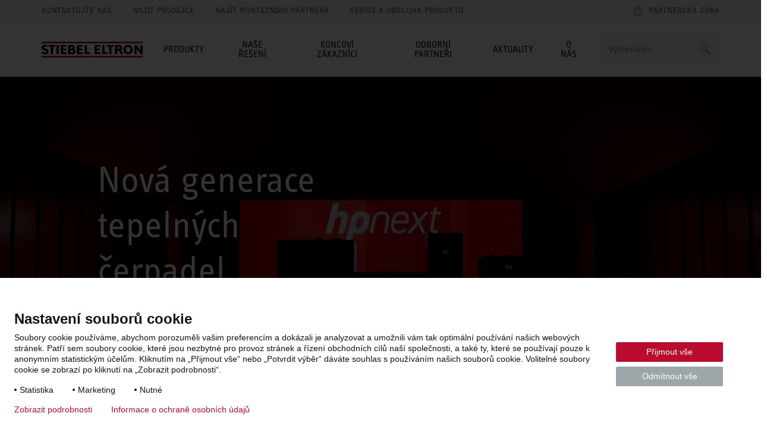

--- FILE ---
content_type: text/html; charset=UTF-8
request_url: https://www.stiebel-eltron.cz/cs/home.html
body_size: 14570
content:
<!DOCTYPE html>
<!--[if lt IE 9 ]><html lang="cs" class="ie8 lt-ie9 lt-ie10 no-js "><![endif]-->
<!--[if IE 9 ]><html lang="cs" class="ie9 lt-ie10 no-js "><![endif]-->
<!--[if !(IE)]><!--><html lang="cs" class="no-js mandant0 ste-evo"><!--<![endif]-->
<head>
    <meta charset="utf-8">
    <meta http-equiv="X-UA-Compatible" content="IE=edge,chrome=1">
    <meta name="viewport" content="width=device-width, initial-scale=1">
    <meta name="format-detection" content="telephone=no">
    <script>
        if(document.documentMode&&document.cookie.match('ie-fallback')===null){window.location="/static/ste/ie-fallback_cs.html"}
    </script>
    <title>STIEBEL ELTRON | Tepelná čerpadla, rekuperace, ohřev vody</title>
<meta name="robots" content="index, follow">
<meta name="description" content=" STIEBEL ELTRON je výrobce technologií pro ohřev vody, vytápění, větrání a chlazení nabízející pouze ty nejkvalitnější produkty, se kterými ušetříte.
">
<meta name="keywords" content="STIEBEL ELTRON, obnovitelné zdroje energie, tepelená čerpadla, ohřev vody, větrání, rekuperace, ventilace, elektrický ohřev vody, konvektory, přímotopy">
<link rel="canonical" href="https://www.stiebel-eltron.cz/cs/home.html"/>
<meta property="og:type" content="Website">
<meta property="og:title" content="STIEBEL ELTRON | Tepelná čerpadla, rekuperace, ohřev vody">
<meta property="og:url" content="https://www.stiebel-eltron.cz/cs/home.html">
<meta property="og:description" content=" STIEBEL ELTRON je výrobce technologií pro ohřev vody, vytápění, větrání a chlazení nabízející pouze ty nejkvalitnější produkty, se kterými ušetříte.
">
<meta property="og:image" content="https://www.stiebel-eltron.cz/content/dam/ste/hu/hu/home/produkte-loesungen/milieu/WPL 15  25 AS air-source-heat-pump.png">
<meta property="og:locale" content="cs_CZ">

    <link rel="alternate" hreflang="cs" href="https://www.stiebel-eltron.cz/cs/home.html"/>
    <link rel="alternate" hreflang="de-AT" href="https://www.stiebel-eltron.at/de/home.html"/>
    <link rel="alternate" hreflang="de-CH" href="https://www.stiebel-eltron.ch/de/home.html"/>
    <link rel="alternate" hreflang="de-DE" href="https://www.stiebel-eltron.de/de/home.html"/>
    <link rel="alternate" hreflang="en" href="https://www.stiebel-eltron.com/en/home.html"/>
    <link rel="alternate" hreflang="en-GB" href="https://www.stiebel-eltron.co.uk/en/home.html"/>
    <link rel="alternate" hreflang="en-IE" href="https://www.stiebel-eltron.ie/en/home.html"/>
    <link rel="alternate" hreflang="en-IN" href="https://www.stiebel-eltron.in/en/home.html"/>
    <link rel="alternate" hreflang="en-TH" href="https://www.stiebel-eltron.co.th/en/home.html"/>
    <link rel="alternate" hreflang="en-VN" href="https://www.stiebel-eltron.vn/en/home.html"/>
    <link rel="alternate" hreflang="en-ZA" href="https://www.stiebel-eltron.co.za/en/home.html"/>
    <link rel="alternate" hreflang="fr-BE" href="https://www.stiebel-eltron.be/fr/chauffage-durable.html"/>
    <link rel="alternate" hreflang="fr-CH" href="https://www.stiebel-eltron.ch/fr/page-d-accueil.html"/>
    <link rel="alternate" hreflang="fr-FR" href="https://www.stiebel-eltron.fr/fr/page-d-accueil.html"/>
    <link rel="alternate" hreflang="hu" href="https://www.stiebel-eltron.hu/hu/fooldal.html"/>
    <link rel="alternate" hreflang="it" href="https://www.stiebel-eltron.it/it/home.html"/>
    <link rel="alternate" hreflang="it-CH" href="https://www.stiebel-eltron.ch/it/pagina-iniziale.html"/>
    <link rel="alternate" hreflang="nl-BE" href="https://www.stiebel-eltron.be/nl/duurzaam-verwarmen.html"/>
    <link rel="alternate" hreflang="nl-NL" href="https://www.stiebel-eltron.nl/nl/services/tools-apps.html"/>
    <link rel="alternate" hreflang="nl-NL" href="https://www.stiebel-eltron.nl/nl/startpagina.html"/>
    <link rel="alternate" hreflang="pl" href="https://www.stiebel-eltron.pl/pl/home.html"/>
    <link rel="alternate" hreflang="sk" href="https://www.stiebel-eltron.sk/sk/domov.html"/>
    <link rel="alternate" hreflang="th" href="https://www.stiebel-eltron.co.th/th/home.html"/>
    <link rel="alternate" hreflang="vi" href="https://www.stiebel-eltron.vn/vi/home.html"/>
    <link rel="alternate" hreflang="en-NZ" href="https://www.stiebel-eltron.co.nz"/>
    <link rel="alternate" hreflang="en-AU" href="https://www.stiebel-eltron.com.au"/>

<link rel="preload" href="/apps/ste/docroot/fonts/ste_info/052b2d35-110d-437d-98e9-85547558722d.woff2" as="font" type="font/woff2" crossorigin>
        <link rel="preload" href="/apps/ste/docroot/fonts/ste_info/6191423b-8a16-4ba0-8a6f-33e69be9073c.woff2" as="font" type="font/woff2" crossorigin>
        <link rel="preload" href="/apps/ste/docroot/fonts/F2F_new/47afa150-919f-4024-9d78-d159e7d4baee.woff" as="font" type="font/woff" crossorigin>
        <link rel="preload" href="/apps/ste/docroot/fonts/ste_info/5a9f4a1e-bb12-46c0-821e-3782abe140ac.woff" as="font" type="font/woff" crossorigin>
        <link rel="preload" href="/apps/ste/docroot/fonts/ste_info/3f7c17a6-3f7e-4368-952d-8429e585e431.woff" as="font" type="font/woff" crossorigin>
    <link rel="preload" href="/apps/ste/docroot/images/single/logo-stiebel-eltron-red-black.svg" as="image">
<link rel="preload" href="/apps/ste/docroot/css/base-ste-evo.css?v=459" as="style">
        <link href="/apps/ste/docroot/css/base-ste-evo.css?v=459" rel="stylesheet">
        <link rel="preload" href="/apps/ste/docroot/css/homepage-ste-evo.css?v=459" as="style">
            <link href="/apps/ste/docroot/css/homepage-ste-evo.css?v=459" rel="stylesheet">
            <link rel="preload" href="/apps/ste/docroot/css/svg-ste-evo.css?v=459" as="style">
    <link href="/apps/ste/docroot/css/svg-ste-evo.css?v=459" rel="stylesheet">
<script type="text/javascript" src="/apps/ste/docroot/js/vendor/modernizr-custom.js" async></script>


<script>
    
    dataLayer = [{
        'pageCategory': 'Homepage'
    }];
</script></head>
<body>
<!-- Piwik Tag Manager -->
<script type="text/javascript">
(function(window, document, dataLayerName, id) {
window[dataLayerName]=window[dataLayerName]||[],window[dataLayerName].push({start:(new Date).getTime(),event:"stg.start"});var scripts=document.getElementsByTagName('script')[0],tags=document.createElement('script');
function stgCreateCookie(a,b,c){var d="";if(c){var e=new Date;e.setTime(e.getTime()+24*c*60*60*1e3),d="; expires="+e.toUTCString()}document.cookie=a+"="+b+d+"; path=/"}
var isStgDebug=(window.location.href.match("stg_debug")||document.cookie.match("stg_debug"))&&!window.location.href.match("stg_disable_debug");stgCreateCookie("stg_debug",isStgDebug?1:"",isStgDebug?14:-1);
var qP=[];dataLayerName!=="dataLayer"&&qP.push("data_layer_name="+dataLayerName),isStgDebug&&qP.push("stg_debug");var qPString=qP.length>0?("?"+qP.join("&")):"";
tags.async=!0,tags.src="https://stiebel-eltron.containers.piwik.pro/"+id+".js"+qPString,scripts.parentNode.insertBefore(tags,scripts);
!function(a,n,i){a[n]=a[n]||{};for(var c=0;c<i.length;c++)!function(i){a[n][i]=a[n][i]||{},a[n][i].api=a[n][i].api||function(){var a=[].slice.call(arguments,0);"string"==typeof a[0]&&window[dataLayerName].push({event:n+"."+i+":"+a[0],parameters:[].slice.call(arguments,1)})}}(i[c])}(window,"ppms",["tm","cm"]);
})(window, document, 'dataLayer', '1b28a49c-5de9-40b1-bcdb-35b54f3950a0');
</script>
<!-- end Piwik Tag Manager -->
<a name="top"></a>
<header class="site-header auto-init" data-module="modules/iframe-handler" data-always-on="false">
    <div class="site-header-top">
        <div class="container">
            <a class="logo visible-xs visible-sm" href="/cs/home.html">
                            <img src="/apps/ste/docroot/images/single/logo-stiebel-eltron-red-black.svg" alt="STIEBEL ELTRON" width="120">
                        </a>
                    <nav class="meta-navi">
    <ul class="list-inline list-unstyled">
        <li><a href="/cs/o-nas/kontakt.html" class="">KONTAKTUJTE NÁS</a></li>
            <li><a href="/cs/info/obchodni-partneri.html" class="">NAJÍT PRODEJCE</a></li>
            <li><a href="/cs/info/montazni-firmy-tc.html" class="">NAJÍT MONTÁŽNÍHO PARTNERA</a></li>
            <li><a href="/cs/sluzby/servis-a-zaruka.html" class="">SERVIS A OBSLUHA PRODUKTŮ</a></li>
            </ul>
</nav><div class="mobile-nav-wrapper">
    <span class="toggle-mobile-nav" data-toggle="nav__main"></span>
    <div class="login-container auto-init hidden" data-module="modules/login-related-content"
              data-options='{"contentUrl":"/cs/formulare/stranka-s-formulari.accountflyout.html"}'>
            <span class="mobile-login-toggler toggle-mobile-login" data-content-url="/cs/formulare/prihlasovaci-formular/_jcr_content/contentPar.loginmobile.html"></span>
                    <a href="/cs/formulare/prihlasovaci-formular/_jcr_content/contentPar.html" class="ajax-popup-link login-toggler toggle-login" rel="nofollow"><span>PARTNERSKÁ ZÓNA</span></a>
                <div class="login-flyout visible-xs visible-sm"></div>
                </div>
    <a href="/cs/formulare/kontakt/_jcr_content/contentPar.html" class="ajax-popup-link" rel="nofollow"><span class="service  service-contact-mobile"></span></a>
    </div>
</div>
    </div>
    <div class="site-header-bottom container">
        <a class="logo hidden-xs hidden-sm" href="/cs/home.html">
                        <img src="/apps/ste/docroot/images/single/logo-stiebel-eltron-red-black.svg" alt="STIEBEL ELTRON" width="170">
                    </a>
                <div class="search clearfix auto-init" id="headerSearch" data-module="modules/search-autosuggest"
             data-autosuggest-url="/cs/home/_jcr_content/headersearch.autosuggest.html" data-options='{"autoSuggestPlaceholder":"Návrhy vyhledávání"}'>
            <form id="fulltextSearchHeaderForm" class="autosuggest-header" method="get" autocomplete="off" action="/cs/vysledek-vyhledavani.html" accept-charset="UTF-8">
                <input type="hidden" name="_charset_" value="utf-8" />
                <div class="input-container">
                    <input class="search-input" name="search" type="text"
                           placeholder=Vyhledávání />
                </div>

                <button type="submit" class="search-button"></button>
                <div class="search-button-link"></div>

            </form>
        </div>
    <nav id="nav__main" class="main-navi js-equal-flyout">
        <ul class="list-unstyled first-level">
            <li class=" has-submenu"
                           >
                <a href="#"><span>Produkty</span></a>
                <div class="second-level-wrapper">
                    <a href="#" class="all-levels-back">Zpět do hlavního menu</a>
                    <ul class="second-level ">
                        <li class="doorpage"><a href="#">Produkty</a></li>

                        <li class=" has-submenu"
                                       >
                                <a href="/cs/produkty-a-reseni/obnovitelne_zdrojeenergie/tepelna_cerpadla.html" class="">Tepelná čerpadla</a><div class="third-level-wrapper">
                                        <a href="#" class="all-levels-back">Zpět do hlavního menu</a>
                                        <a href="#" class="third-level-back">Zpět na Produkty</a>
                                        <ul class="third-level">
                                            <li class="doorpage">
                                                <a href="/cs/produkty-a-reseni/obnovitelne_zdrojeenergie/tepelna_cerpadla.html" class="">Tepelná čerpadla</a></li>
                                            <li class=""
                                                        >
                                                    <a href="/cs/produkty-a-reseni/obnovitelne_zdrojeenergie/tepelna_cerpadla/tepelna-cerpadla-vzduch-voda.html" class="">Tepelná čerpadla vzduch-voda</a></li>
                                            <li class=""
                                                        >
                                                    <a href="/cs/produkty-a-reseni/obnovitelne_zdrojeenergie/tepelna_cerpadla/tepelna-cerpadla-zeme-voda.html" class="">Tepelná čerpadla země-voda</a></li>
                                            <li class=""
                                                        >
                                                    <a href="/cs/produkty-a-reseni/ohrev_vody/tepelna_cerpadlapropripravuteplevody.html" class="">Tepelná čerpadla pro přípravu teplé vody</a></li>
                                            <li class=""
                                                        >
                                                    <a href="/cs/sluzby/pruvodce-pro-vyber-tepelneho-cerpadla.html" class="">Konfigurátor tepelného čerpadla</a></li>
                                            <li class=""
                                                        >
                                                    <a href="/cs/produkty-a-reseni/obnovitelne_zdrojeenergie/regulace_energetickymanagement.html" class="">Regulační jednotky a energetický management</a></li>
                                            <li class=""
                                                        >
                                                    <a href="/cs/produkty-a-reseni/obnovitelne_zdrojeenergie/systemove_zasobniky.html" class="">Systémové zásobníky</a></li>
                                            <li class=""
                                                        >
                                                    <a href="/cs/produkty-a-reseni/obnovitelne_zdrojeenergie/tepelna_cerpadla/prislusenstvi.html" class="">Příslušenství</a></li>
                                            <li class=""
                                                        >
                                                    <a href="/cs/produkty-a-reseni/obnovitelne_zdrojeenergie/tepelna_cerpadla/vsechny-produkty.html" class="">Všechny produkty</a></li>
                                            </ul>
                                    </div>
                                </li>
                        <li class=" has-submenu"
                                       >
                                <a href="/cs/produkty-a-reseni/obnovitelne_zdrojeenergie/vetraci_systemy_srekuperaci.html" class="">Rekuperační jednotky</a><div class="third-level-wrapper">
                                        <a href="#" class="all-levels-back">Zpět do hlavního menu</a>
                                        <a href="#" class="third-level-back">Zpět na Produkty</a>
                                        <ul class="third-level">
                                            <li class="doorpage">
                                                <a href="/cs/produkty-a-reseni/obnovitelne_zdrojeenergie/vetraci_systemy_srekuperaci.html" class="">Rekuperační jednotky</a></li>
                                            <li class=""
                                                        >
                                                    <a href="/cs/produkty-a-reseni/obnovitelne_zdrojeenergie/vetraci_systemy_srekuperaci/decentralni-system.html" class="">Decentrální větrací systémy</a></li>
                                            <li class=""
                                                        >
                                                    <a href="/cs/produkty-a-reseni/obnovitelne_zdrojeenergie/vetraci_systemy_srekuperaci/centralni-system.html" class="">Centrální větrací systémy</a></li>
                                            <li class=""
                                                        >
                                                    <a href="/cs/produkty-a-reseni/obnovitelne_zdrojeenergie/vetraci_systemy_srekuperaci/systemy-distribuce-vzduchu.html" class="">Systémy distribuce vzduchu</a></li>
                                            <li class=""
                                                        >
                                                    <a href="/cs/produkty-a-reseni/obnovitelne_zdrojeenergie/vetraci_systemy_srekuperaci/prislusenstvi.html" class="">Příslušenství</a></li>
                                            <li class=""
                                                        >
                                                    <a href="/cs/produkty-a-reseni/obnovitelne_zdrojeenergie/vetraci_systemy_srekuperaci/vsechny-produkty.html" class="">Všechny produkty</a></li>
                                            </ul>
                                    </div>
                                </li>
                        <li class=" has-submenu"
                                       >
                                <a href="/cs/produkty-a-reseni/ohrev_vody.html" class="">Ohřev vody</a><div class="third-level-wrapper">
                                        <a href="#" class="all-levels-back">Zpět do hlavního menu</a>
                                        <a href="#" class="third-level-back">Zpět na Produkty</a>
                                        <ul class="third-level">
                                            <li class="doorpage">
                                                <a href="/cs/produkty-a-reseni/ohrev_vody.html" class="">Ohřev vody</a></li>
                                            <li class=""
                                                        >
                                                    <a href="/cs/produkty-a-reseni/ohrev_vody/zasobnikove_ohrivacevody.html" class="">Bojlery - zásobníkové ohřívače vody</a></li>
                                            <li class=""
                                                        >
                                                    <a href="/cs/produkty-a-reseni/ohrev_vody/prutokove_ohrivacevody.html" class="">Průtokové ohřívače vody</a></li>
                                            <li class=""
                                                        >
                                                    <a href="/cs/produkty-a-reseni/ohrev_vody/tepelna_cerpadlapropripravuteplevody.html" class="">Tepelná čerpadla pro přípravu teplé vody</a></li>
                                            <li class=""
                                                        >
                                                    <a href="/cs/produkty-a-reseni/ohrev_vody/armatury.html" class="">Armatury</a></li>
                                            <li class=""
                                                        >
                                                    <a href="/cs/produkty-a-reseni/ohrev_vody/osousece_rukou.html" class="">Osoušeče rukou</a></li>
                                            </ul>
                                    </div>
                                </li>
                        <li class=" has-submenu"
                                       >
                                <a href="/cs/produkty-a-reseni/elektricke_vytapeni.html" class="">Elektrické vytápění</a><div class="third-level-wrapper">
                                        <a href="#" class="all-levels-back">Zpět do hlavního menu</a>
                                        <a href="#" class="third-level-back">Zpět na Produkty</a>
                                        <ul class="third-level">
                                            <li class="doorpage">
                                                <a href="/cs/produkty-a-reseni/elektricke_vytapeni.html" class="">Elektrické vytápění</a></li>
                                            <li class=""
                                                        >
                                                    <a href="/cs/produkty-a-reseni/elektricke_vytapeni/elektricka_primotopnazarizeni.html" class="">Elektrická topná zařízení</a></li>
                                            <li class=""
                                                        >
                                                    <a href="/cs/produkty-a-reseni/elektricke_vytapeni/akumulacni-kamna.html" class="">Akumulační kamna</a></li>
                                            <li class=""
                                                        >
                                                    <a href="/cs/produkty-a-reseni/obnovitelne_zdrojeenergie/regulace_energetickymanagement.html" class="">Regulace topných zařízení</a></li>
                                            </ul>
                                    </div>
                                </li>
                        <li class=""
                                       >
                                <a href="/cs/produkty-a-reseni/informace-a-projektovani/produktove-novinky.html" class="">Produktové novinky</a></li>
                        <li class=""
                                       >
                                <a href="/cs/o-nas/reference/reference.html" class="">Naše realizace</a></li>
                        </ul>
                </div>
                </li>
            <li class=" has-submenu"
                           >
                <a href="#"><span>Naše řešení</span></a>
                <div class="second-level-wrapper">
                    <a href="#" class="all-levels-back">Zpět do hlavního menu</a>
                    <ul class="second-level ">
                        <li class="doorpage"><a href="#">Naše řešení</a></li>

                        <li class=" has-submenu"
                                       >
                                <a href="/cs/nase-reseni/dum.html" class="">Dům</a><div class="third-level-wrapper">
                                        <a href="#" class="all-levels-back">Zpět do hlavního menu</a>
                                        <a href="#" class="third-level-back">Zpět na Naše řešení</a>
                                        <ul class="third-level">
                                            <li class="doorpage">
                                                <a href="/cs/nase-reseni/dum.html" class="">Dům</a></li>
                                            <li class=""
                                                        >
                                                    <a href="/cs/nase-reseni/dum/novostavba.html" class="">Novostavba</a></li>
                                            <li class=""
                                                        >
                                                    <a href="/cs/nase-reseni/dum/rekonstrukce.html" class="">Rekonstrukce</a></li>
                                            </ul>
                                    </div>
                                </li>
                        <li class=""
                                       >
                                <a href="/cs/nase-reseni/byt.html" class="">Byt</a></li>
                        <li class=""
                                       >
                                <a href="/cs/nase-reseni/chata.html" class="">Chata</a></li>
                        <li class=""
                                       >
                                <a href="/cs/nase-reseni/skoly.html" class="">Školy</a></li>
                        <li class=""
                                       >
                                <a href="/cs/nase-reseni/bytove-domy.html" class="">Bytové domy</a></li>
                        <li class=""
                                       >
                                <a href="/cs/nase-reseni/developerske-projekty.html" class="">Developerské projekty & velké objekty</a></li>
                        <li class=""
                                       >
                                <a href="/cs/o-nas/reference/reference.html" class="">Naše realizace</a></li>
                        </ul>
                </div>
                </li>
            <li class=" has-submenu"
                           >
                <a href="#"><span>Koncoví zákazníci</span></a>
                <div class="second-level-wrapper">
                    <a href="#" class="all-levels-back">Zpět do hlavního menu</a>
                    <ul class="second-level ">
                        <li class="doorpage"><a href="#">Koncoví zákazníci</a></li>

                        <li class=""
                                       >
                                <a href="/cs/sluzby/pruvodce-pro-vyber.html" class="">Nabídka tepelného čerpadla za 2 minuty</a></li>
                        <li class=""
                                       >
                                <a href="/cs/koncovi-zakaznici/provozni-naklady-tepelneho-cerpadla.html" class="">Provozní náklady tepelného čerpadla </a></li>
                        <li class=""
                                       >
                                <a href="/cs/sluzby/dotace.html" class="">Dotace</a></li>
                        <li class=""
                                       >
                                <a href="/cs/aktuality/dny-tepelnych-cerpadel-stiebel-eltron.html" class="">Dny otevřených dveří </a></li>
                        <li class=""
                                       >
                                <a href="/cs/sluzby/technicka-podpora.html" class="">Projektové poradenství</a></li>
                        <li class=" has-submenu"
                                       >
                                <a href="/cs/koncovi-zakaznici/tipy-rady-a-inspirace.html" class="">Tipy, rady a inspirace</a><div class="third-level-wrapper">
                                        <a href="#" class="all-levels-back">Zpět do hlavního menu</a>
                                        <a href="#" class="third-level-back">Zpět na Koncoví zákazníci</a>
                                        <ul class="third-level">
                                            <li class="doorpage">
                                                <a href="/cs/koncovi-zakaznici/tipy-rady-a-inspirace.html" class="">Tipy, rady a inspirace</a></li>
                                            <li class=""
                                                        >
                                                    <a href="/cs/koncovi-zakaznici/tipy-rady-a-inspirace/jak-spravne-vybrat-tepelne-cerpadlo.html" class="">Jak správně vybrat tepelné čerpadlo</a></li>
                                            <li class=""
                                                        >
                                                    <a href="/cs/koncovi-zakaznici/tipy-rady-a-inspirace/kdy-se-vyplati-tepelne-cerpadlo.html" class="">Kdy se tepelné čerpadlo vyplatí?</a></li>
                                            <li class=""
                                                        >
                                                    <a href="/cs/sluzby/slovnik.html" class="">Slovník pojmů</a></li>
                                            <li class=""
                                                        >
                                                    <a href="/cs/sluzby/casto-kladene-otazky.html" class="">Často kladené otázky</a></li>
                                            </ul>
                                    </div>
                                </li>
                        <li class=""
                                       >
                                <a href="/cs/aktuality/proc-tepelne-cerpadlo.html" class="">Proč si vybrat STIEBEL ELTRON</a></li>
                        <li class=""
                                       >
                                <a href="/cs/koncovi-zakaznici/kde-koupit.html" class="">Kde koupit</a></li>
                        <li class=" has-submenu"
                                       >
                                <a href="/cs/sluzby/servis-a-zaruka.html" class="">Servis a obsluha produktů</a><div class="third-level-wrapper">
                                        <a href="#" class="all-levels-back">Zpět do hlavního menu</a>
                                        <a href="#" class="third-level-back">Zpět na Koncoví zákazníci</a>
                                        <ul class="third-level">
                                            <li class="doorpage">
                                                <a href="/cs/sluzby/servis-a-zaruka.html" class="">Servis a obsluha produktů</a></li>
                                            <li class=""
                                                        >
                                                    <a href="/cs/sluzby/servis-a-zaruka/pomoc-nastaveni-a-poruchy-zarizeni-new.html" class="">Nastavení a obsluha tepelných čerpadel</a></li>
                                            <li class=""
                                                        >
                                                    <a href="/cs/sluzby/inteligentni-dum.html" class="">Aplikace a konektivita</a></li>
                                            <li class=""
                                                        >
                                                    <a href="/cs/sluzby/servis-a-zaruka/centralni-servis-tepelna-cerpadla.html" class="">Servis</a></li>
                                            <li class=""
                                                        >
                                                    <a href="/cs/sluzby/servis-a-zaruka/zarucni-podminky-tepelna-cerpadla.html" class="">Záruka</a></li>
                                            </ul>
                                    </div>
                                </li>
                        <li class=""
                                       >
                                <a href="/cs/o-nas/reference/reference.html" class="">Naše realizace</a></li>
                        <li class=""
                                       >
                                <a href="/cs/sluzby/ke-stazeni.html" class="">Ke stažení</a></li>
                        </ul>
                </div>
                </li>
            <li class=" has-submenu"
                           >
                <a href="#"><span>Odborní partneři</span></a>
                <div class="second-level-wrapper">
                    <a href="#" class="all-levels-back">Zpět do hlavního menu</a>
                    <ul class="second-level ">
                        <li class="doorpage"><a href="#">Odborní partneři</a></li>

                        <li class=" has-submenu"
                                       >
                                <a href="/cs/odborni-partneri/spoluprace-se-stiebel-eltron.html" class="">Spolupráce se STIEBEL ELTRON</a><div class="third-level-wrapper">
                                        <a href="#" class="all-levels-back">Zpět do hlavního menu</a>
                                        <a href="#" class="third-level-back">Zpět na Odborní partneři</a>
                                        <ul class="third-level">
                                            <li class="doorpage">
                                                <a href="/cs/odborni-partneri/spoluprace-se-stiebel-eltron.html" class="">Spolupráce se STIEBEL ELTRON</a></li>
                                            <li class=""
                                                        >
                                                    <a href="/cs/sluzby/spoluprace-se-stiebel-eltron.html" class="">Montážní firmy</a></li>
                                            <li class=""
                                                        >
                                                    <a href="/cs/sluzby/pro-obchodni-a-odborne-partnery/spoluprace-se-stiebel-eltron-vetsiprojekty.html" class="">Projektanti, architekti a stavební firmy</a></li>
                                            <li class=""
                                                        >
                                                    <a href="/cs/odborni-partneri/spoluprace-se-stiebel-eltron/bytova-druzstva.html" class="">Bytová družstva</a></li>
                                            </ul>
                                    </div>
                                </li>
                        <li class=" has-submenu"
                                       >
                                <a href="/cs/odborni-partneri/podpora-partneru.html" class="">Podpora partnerů</a><div class="third-level-wrapper">
                                        <a href="#" class="all-levels-back">Zpět do hlavního menu</a>
                                        <a href="#" class="third-level-back">Zpět na Odborní partneři</a>
                                        <ul class="third-level">
                                            <li class="doorpage">
                                                <a href="/cs/odborni-partneri/podpora-partneru.html" class="">Podpora partnerů</a></li>
                                            <li class=""
                                                        >
                                                    <a href="/cs/sluzby/zona-pro-partnery.html" class="">Partnerská zóna </a></li>
                                            <li class=""
                                                        >
                                                    <a href="/cs/formulare/registracni-formular.html" class="">Registrace do partnerské zóny</a></li>
                                            <li class=""
                                                        >
                                                    <a href="/cs/sluzby/toolbox.html" class="">Sada digitálních nástrojů Toolbox </a></li>
                                            <li class=""
                                                        >
                                                    <a href="/cs/produkty-a-reseni/informace-a-projektovani/projekcni-podklady.html" class="">Projekční podklady</a></li>
                                            <li class=""
                                                        >
                                                    <a href="/cs/sluzby/marketing.html" class="">Marketingová podpora partnerů</a></li>
                                            <li class=""
                                                        >
                                                    <a href="/cs/sluzby/skoleni-a-webinare.html" class="">Školení a webináře</a></li>
                                            </ul>
                                    </div>
                                </li>
                        <li class=""
                                       >
                                <a href="/cs/sluzby/skoleni-a-webinare.html" class="">Školení a webináře</a></li>
                        <li class=" has-submenu"
                                       >
                                <a href="/cs/odborni-partneri/nakup-a-servis-pro-partnery.html" class="">Nákup a servis pro partnery</a><div class="third-level-wrapper">
                                        <a href="#" class="all-levels-back">Zpět do hlavního menu</a>
                                        <a href="#" class="third-level-back">Zpět na Odborní partneři</a>
                                        <ul class="third-level">
                                            <li class="doorpage">
                                                <a href="/cs/odborni-partneri/nakup-a-servis-pro-partnery.html" class="">Nákup a servis pro partnery</a></li>
                                            <li class=""
                                                        >
                                                    <a href="/cs/odborni-partneri/nakup-a-servis-pro-partnery.html" class="">Přehled</a></li>
                                            <li class=""
                                                        >
                                                    <a href="/cs/sluzby/pro-obchodni-a-odborne-partnery/objednavkovy-portal.html" class="">Objednávkový portál</a></li>
                                            <li class=""
                                                        >
                                                    <a href="/cs/sluzby/servis-a-zaruka/katalog-nahradnich-dilu.html" class="">Katalog náhradních dílů</a></li>
                                            <li class=""
                                                        >
                                                    <a href="/cs/sluzby/obchodni-podminky.html" class="">Obchodní podmínky</a></li>
                                            </ul>
                                    </div>
                                </li>
                        <li class=""
                                       >
                                <a href="/cs/o-nas/reference/reference.html" class="">Naše realizace</a></li>
                        <li class=""
                                       >
                                <a href="/cs/sluzby/ke-stazeni.html" class="">Ke stažení</a></li>
                        </ul>
                </div>
                </li>
            <li class=" has-submenu"
                           >
                <a href="#"><span>Aktuality</span></a>
                <div class="second-level-wrapper">
                    <a href="#" class="all-levels-back">Zpět do hlavního menu</a>
                    <ul class="second-level ">
                        <li class="doorpage"><a href="#">Aktuality</a></li>

                        <li class=" has-submenu"
                                       >
                                <a href="/cs/o-nas/zajimave-clanky/zajimave-clanky.html" class="">Zajímavé články</a><div class="third-level-wrapper">
                                        <a href="#" class="all-levels-back">Zpět do hlavního menu</a>
                                        <a href="#" class="third-level-back">Zpět na Aktuality</a>
                                        <ul class="third-level">
                                            <li class="doorpage">
                                                <a href="/cs/o-nas/zajimave-clanky/zajimave-clanky.html" class="">Zajímavé články</a></li>
                                            <li class=""
                                                        >
                                                    <a href="/cs/o-nas/zajimave-clanky/o-ohrevu-vody.html" class="">O ohřevu vody</a></li>
                                            <li class=""
                                                        >
                                                    <a href="/cs/o-nas/zajimave-clanky/o-tepelnych-cerpadlech.html" class="">O tepelných čerpadlech</a></li>
                                            <li class=""
                                                        >
                                                    <a href="/cs/o-nas/zajimave-clanky/o-vetracich-systemech.html" class="">O větracích systémech</a></li>
                                            </ul>
                                    </div>
                                </li>
                        <li class=" has-submenu"
                                       >
                                <a href="/cs/aktuality-a-novinky/specialni-nabidky.html" class="">Aktuální nabídka </a><div class="third-level-wrapper">
                                        <a href="#" class="all-levels-back">Zpět do hlavního menu</a>
                                        <a href="#" class="third-level-back">Zpět na Aktuality</a>
                                        <ul class="third-level">
                                            <li class="doorpage">
                                                <a href="/cs/aktuality-a-novinky/specialni-nabidky.html" class="">Aktuální nabídka </a></li>
                                            <li class=""
                                                        >
                                                    <a href="/cs/aktuality/sety-tepelnych-cerpadel.html" class="">Tepelná čerpadla hpnext l STIEBEL ELTRON</a></li>
                                            <li class=""
                                                        >
                                                    <a href="/cs/aktuality/chlazeni-tepelnym-cerpadlem1.html" class="">Chlazení tepelným čerpadlem</a></li>
                                            <li class=""
                                                        >
                                                    <a href="/cs/aktuality/zdravy-vzduch-bez-plytvani-energie.html" class="">Čerstvý vzduch díky řízenému větrání s rekuperací</a></li>
                                            <li class=""
                                                        >
                                                    <a href="/cs/aktuality/tepelne-cerpadlo-ohrev-vody.html" class="">Tepelné čerpadlo pro ohřev vody</a></li>
                                            </ul>
                                    </div>
                                </li>
                        <li class=" has-submenu"
                                       >
                                <a href="/cs/aktuality-a-novinky/eventy-a-vystavy.html" class="">Aktuální témata</a><div class="third-level-wrapper">
                                        <a href="#" class="all-levels-back">Zpět do hlavního menu</a>
                                        <a href="#" class="third-level-back">Zpět na Aktuality</a>
                                        <ul class="third-level">
                                            <li class="doorpage">
                                                <a href="/cs/aktuality-a-novinky/eventy-a-vystavy.html" class="">Aktuální témata</a></li>
                                            <li class=""
                                                        >
                                                    <a href="/cs/aktuality/hpnext.html" class="">Nová generace tepelných čerpadel hpnext</a></li>
                                            <li class=""
                                                        >
                                                    <a href="/cs/aktuality/cz-kvalitni-tepelne-cerpadlo-je-moje-jistota.html" class="">Kvalitní tepelné čerpadlo je moje jistota</a></li>
                                            <li class=""
                                                        >
                                                    <a href="/cs/aktuality/moderni-vetrani.html" class="">Poznejte tajemství rekuperace</a></li>
                                            <li class=""
                                                        >
                                                    <a href="/cs/aktuality/tepelne-cerpadlo-R290.html" class="">Tepelná čerpadla s přírodním chladivem </a></li>
                                            </ul>
                                    </div>
                                </li>
                        </ul>
                </div>
                </li>
            <li class=" has-submenu"
                           >
                <a href="#"><span>O nás</span></a>
                <div class="second-level-wrapper">
                    <a href="#" class="all-levels-back">Zpět do hlavního menu</a>
                    <ul class="second-level ">
                        <li class="doorpage"><a href="#">O nás</a></li>

                        <li class=" has-submenu"
                                       >
                                <a href="/cs/o-nas/kontakt.html" class="">Kontakty</a><div class="third-level-wrapper">
                                        <a href="#" class="all-levels-back">Zpět do hlavního menu</a>
                                        <a href="#" class="third-level-back">Zpět na O nás</a>
                                        <ul class="third-level">
                                            <li class="doorpage">
                                                <a href="/cs/o-nas/kontakt.html" class="">Kontakty</a></li>
                                            <li class=""
                                                        >
                                                    <a href="/cs/info/nasi-obchodni-zastupci.html" class="">Obchodní zástupci</a></li>
                                            <li class=""
                                                        >
                                                    <a href="/cs/info/montazni-firmy-tc.html" class="">Montážní partneři</a></li>
                                            <li class=""
                                                        >
                                                    <a href="/cs/info/obchodni-partneri.html" class="">Prodejci</a></li>
                                            <li class=""
                                                        >
                                                    <a href="/cs/sluzby/servis-a-zaruka/centralni-servis-tepelna-cerpadla.html" class="">Servis</a></li>
                                            <li class=""
                                                        >
                                                    <a href="/cs/formulare/kontakt.html" class="">Napište nám</a></li>
                                            </ul>
                                    </div>
                                </li>
                        <li class=" has-submenu"
                                       >
                                <a href="/cs/o-nas/stiebel-eltron-v-ceske-republice.html" class="">STIEBEL ELTRON Česká republika</a><div class="third-level-wrapper">
                                        <a href="#" class="all-levels-back">Zpět do hlavního menu</a>
                                        <a href="#" class="third-level-back">Zpět na O nás</a>
                                        <ul class="third-level">
                                            <li class="doorpage">
                                                <a href="/cs/o-nas/stiebel-eltron-v-ceske-republice.html" class="">STIEBEL ELTRON Česká republika</a></li>
                                            <li class=""
                                                        >
                                                    <a href="/cs/o-nas/kontakt.html" class="">Kontakty</a></li>
                                            <li class=""
                                                        >
                                                    <a href="/cs/o-nas/stiebel-eltron-v-ceske-republice/showroom-a-treninkove-centrum.html" class="">Showroom a Tréninkové centrum</a></li>
                                            <li class=""
                                                        >
                                                    <a href="/cs/o-nas/stiebel-eltron-v-ceske-republice/oceneni-a-clenstvi.html" class="">Ocenění a členství</a></li>
                                            </ul>
                                    </div>
                                </li>
                        <li class=" has-submenu"
                                       >
                                <a href="/cs/o-nas/o-stiebel-eltron/skupina-stiebel-eltron.html" class="">STIEBEL ELTRON GROUP</a><div class="third-level-wrapper">
                                        <a href="#" class="all-levels-back">Zpět do hlavního menu</a>
                                        <a href="#" class="third-level-back">Zpět na O nás</a>
                                        <ul class="third-level">
                                            <li class="doorpage">
                                                <a href="/cs/o-nas/o-stiebel-eltron/skupina-stiebel-eltron.html" class="">STIEBEL ELTRON GROUP</a></li>
                                            <li class=""
                                                        >
                                                    <a href="/cs/o-nas/o-stiebel-eltron/slib-spolecnosti.html" class="">Náš příslib</a></li>
                                            <li class=""
                                                        >
                                                    <a href="/cs/o-nas/o-stiebel-eltron/nase-historie.html" class="">Historie</a></li>
                                            <li class=""
                                                        >
                                                    <a href="/cs/o-nas/o-stiebel-eltron/energy-campus.html" class="">Energy Campus</a></li>
                                            <li class=""
                                                        >
                                                    <a href="/cs/o-nas/o-stiebel-eltron/vyrobni-zavody.html" class="">Lokality</a></li>
                                            <li class=""
                                                        >
                                                    <a href="/cs/o-nas/100yrs.html" class="">100 let STIEBEL ELTRON</a></li>
                                            </ul>
                                    </div>
                                </li>
                        <li class=" has-submenu"
                                       >
                                <a href="/cs/o-nas/pro-media.html" class="">Pro média</a><div class="third-level-wrapper">
                                        <a href="#" class="all-levels-back">Zpět do hlavního menu</a>
                                        <a href="#" class="third-level-back">Zpět na O nás</a>
                                        <ul class="third-level">
                                            <li class="doorpage">
                                                <a href="/cs/o-nas/pro-media.html" class="">Pro média</a></li>
                                            <li class=""
                                                        >
                                                    <a href="/cs/o-nas/pro-media/tiskove-zpravy.html" class="">Tiskové zprávy</a></li>
                                            <li class=""
                                                        >
                                                    <a href="/cs/o-nas/pro-media/podklady-pro-media.html" class="">Podklady pro média</a></li>
                                            </ul>
                                    </div>
                                </li>
                        <li class=""
                                       >
                                <a href="/cs/o-nas/reference/reference.html" class="">Naše realizace</a></li>
                        <li class=" has-submenu"
                                       >
                                <a href="/cs/o-nas/kariera.html" class="">Kariéra</a><div class="third-level-wrapper">
                                        <a href="#" class="all-levels-back">Zpět do hlavního menu</a>
                                        <a href="#" class="third-level-back">Zpět na O nás</a>
                                        <ul class="third-level">
                                            <li class="doorpage">
                                                <a href="/cs/o-nas/kariera.html" class="">Kariéra</a></li>
                                            <li class=""
                                                        >
                                                    <a href="/cs/o-nas/kariera/prace-v-stiebel-eltron.html" class="">Práce v STIEBEL ELTRON</a></li>
                                            <li class=""
                                                        >
                                                    <a href="/cs/o-nas/kariera/nabidka-pracovnich-mist.html" class="">Nabídka pracovních míst</a></li>
                                            </ul>
                                    </div>
                                </li>
                        </ul>
                </div>
                </li>
            </ul>
    </nav>
    </div>
</header>
<section class="main-content clearfix">
    <section class="module module-stage container-full auto-init  module-stage--homepage" data-module="modules/stage">
        <div class="carousel"><div class="owl-carousel  auto-init" data-options='{"lazyLoad":true, "autoPlay":true, "autoHeight": true, "navigation":false}'><div class="item stageitem"><div class="stage-item">
        <div class="stage-item__video">
                    <div class="stage-item__video-wrapper">
                        <video autoplay playsinline muted preload="metadata" poster="" data-video-mobile=""
                               data-video-desktop="/content/dam/ste/cz/cs/evo/home/aktuality/hpnext/hpnext_MOV-00126161.mp4">
                            <source type="video/mp4">
                            <p>Your user agent does not support the HTML5 Video element.</p>
                        </video>
                    </div>
                </div>
            <div class="container">
            <div class="wrapper-stage-text wrapper-stage-text--left">
                <h1 class="h1 ">Nová generace tepelných čerpadel hpnext</h1><a href="/cs/aktuality/hpnext.html" class="btn btn-primary login-toggler toggle-login" id="nova_generace_tepelnych_čerpadel_hpnext-stageitem-1">Vice informací</a>
                </div>
        </div>
    </div>
</div>
<div class="item stageitem"><div class="stage-item">
        <div class="image responsiveimage parbase"><img class="lazyOwl" data-image-desktop="/content/ste/cz/cs/stagepool/startseite0/akcni-sety-tepelnych-cerpadel/jcr:content/item/image.desktop.v2.cz-tepelna-cerpadla-1440x720.stage.jpg" data-image-mobile="/content/dam/ste/cz/cs/home/home/cz-tepelna-cerpadla-cz-mobile-767x767.jpg" data-src="/content/ste/cz/cs/stagepool/startseite0/akcni-sety-tepelnych-cerpadel/jcr:content/item/image.desktop.v2.cz-tepelna-cerpadla-1440x720.stage.jpg" alt="">
            </div>
<div class="container">
            <div class="wrapper-stage-text wrapper-stage-text--nobackground wrapper-stage-text--fixed">
                <div class="h1">Vytápí v zimě, chladí v létě</div>
                            <a href="/cs/aktuality/sety-tepelnych-cerpadel.html" class="btn btn-primary login-toggler toggle-login" id="vytapi_v_zimě__chladi_v_letě-stageitem-1">Tepelná čerpadla pro novostavby i rekonstrukce  </a>
                </div>
        </div>
    </div>
</div>
<div class="item stageitem"><div class="stage-item">
        <div class="image responsiveimage parbase"><img class="lazyOwl" data-image-desktop="/content/ste/cz/cs/stagepool/startseite0/zdravy-vzduch-bez-plytvani-energie/jcr:content/item/image.desktop.v2.ste-0522-vetrani-hp-1440x720-2.stage.png" data-image-mobile="/content/ste/cz/cs/stagepool/startseite0/zdravy-vzduch-bez-plytvani-energie/jcr:content/item/mobileimage.desktop.v2.ste-0522-vetrani-hp-1440x720-2.stage.png" data-src="/content/ste/cz/cs/stagepool/startseite0/zdravy-vzduch-bez-plytvani-energie/jcr:content/item/image.desktop.v2.ste-0522-vetrani-hp-1440x720-2.stage.png" alt="">
            </div>
<div class="container">
            <div class="wrapper-stage-text wrapper-stage-text--nobackground wrapper-stage-text--dark wrapper-stage-text--left wrapper-stage-text--fixed">
                <div class="h1">Zdravý vzduch bez plýtvání energie</div>
                            <p>Rekuperační jednotky</p>
                        <a href="/cs/aktuality/zdravy-vzduch-bez-plytvani-energie.html" class="btn btn-primary login-toggler toggle-login" id="zdravy_vzduch_bez_plytvani_energie-stageitem-1">Více informací</a>
                </div>
        </div>
    </div>
</div>
<div class="item stageitem"><div class="stage-item">
        <div class="image responsiveimage parbase"><img class="lazyOwl" data-image-desktop="/content/ste/cz/cs/stagepool/startseite0/dny-tepelnych-cerpadel/jcr:content/item/image.desktop.v2.sliderden-ot-dveri.stage.jpg" data-image-mobile="/content/dam/ste/cz/cs/evo/home/aktuality/den-tc/slider-den-ot-dveri-mobil.jpg" data-src="/content/ste/cz/cs/stagepool/startseite0/dny-tepelnych-cerpadel/jcr:content/item/image.desktop.v2.sliderden-ot-dveri.stage.jpg" alt="">
            </div>
<div class="container">
            <div class="wrapper-stage-text wrapper-stage-text--nobackground wrapper-stage-text--dark wrapper-stage-text--left wrapper-stage-text--fixed">
                <div class="h1">Dny otevřených dveří </div>
                            <p>Bezplatné konzultace vašich projektů s odborníky
</p>
                        <a href="/cs/aktuality/dny-tepelnych-cerpadel-stiebel-eltron.html" class="btn btn-primary login-toggler toggle-login" id="dny_otevřenych_dveři_-stageitem-1">Termíny a  podrobné informace </a>
                </div>
        </div>
    </div>
</div>
<div class="item stageitem"><div class="stage-item">
        <div class="image responsiveimage parbase"><img class="lazyOwl" data-image-desktop="/content/ste/cz/cs/stagepool/startseite0/kvalitni-tepelne-cerpadlo-je-moje-jistota/jcr:content/item/image.desktop.v2.cz-desktop-lp-header-tepelne-cerpadlo-1400pxjpg.stage.jpg" data-image-mobile="/content/dam/ste/cz/cs/evo/home/aktuality/cz-tepelna-cerpadla/cz-mobil-hp-slider-tepelne-cerpadlo-750px.jpg" data-src="/content/ste/cz/cs/stagepool/startseite0/kvalitni-tepelne-cerpadlo-je-moje-jistota/jcr:content/item/image.desktop.v2.cz-desktop-lp-header-tepelne-cerpadlo-1400pxjpg.stage.jpg" alt="Kvalitní tepelné čerpadlo je moje jistota">
            </div>
<div class="container">
            <div class="wrapper-stage-text wrapper-stage-text--nobackground wrapper-stage-text--dark wrapper-stage-text--left">
                <div class="h1">Kvalitní tepelné čerpadlo je moje jistota</div>
                            <a href="/cs/aktuality/cz-kvalitni-tepelne-cerpadlo-je-moje-jistota.html" class="btn btn-primary login-toggler toggle-login" id="kvalitni_tepelne_čerpadlo_je_moje_jistota-stageitem-1">Více informací</a>
                </div>
        </div>
    </div>
</div>
</div></div>
<div class="stage-arrow">
                <span class="icon-arrow2-down"></span>
            </div>
        </section>
    <div class="contentPar parsys"><div class="contentrow section"><section class="module container contentteaser third-teaser-news">
    
        <div class="col-md-8-1 col-sm-12-1">
            <div class="cell1 customergroupscontainer"><div class="personalizedPar parsys"><div class="standardteaser parbase section"><div class="standard-teaser">
    <a href="/cs/produkty-a-reseni/obnovitelne_zdrojeenergie/tepelna_cerpadla.html" target="_self" class="" id="tepelna_čerpadla-standardteaser-1"><div class="image responsiveimage parbase"><div class="imagebox "><div class="lazyloading-image loading-animation"  data-src="/content/ste/cz/cs/home/jcr:content/contentPar/contentrow_1158733737/cell1/personalizedPar/standardteaser/image.desktop.v2.tepelne-cerpadlo.twothird.jpg" data-srcset="/content/ste/cz/cs/home/jcr:content/contentPar/contentrow_1158733737/cell1/personalizedPar/standardteaser/image.mobile_small.v2.tepelne-cerpadlo.twothird.jpg 315w,/content/ste/cz/cs/home/jcr:content/contentPar/contentrow_1158733737/cell1/personalizedPar/standardteaser/image.mobile.v2.tepelne-cerpadlo.twothird.jpg 484w,/content/ste/cz/cs/home/jcr:content/contentPar/contentrow_1158733737/cell1/personalizedPar/standardteaser/image.tablet.v2.tepelne-cerpadlo.twothird.jpg 757w,/content/ste/cz/cs/home/jcr:content/contentPar/contentrow_1158733737/cell1/personalizedPar/standardteaser/image.desktop.v2.tepelne-cerpadlo.twothird.jpg 848w"
                         data-alt="Elegantní terasa u domu, vedle které je instalováno tepelné čerpadlo STIEBEL ELTRON. Zkušenosti s bojlerem a tepelným čerpadlem ukazují, že tyto systémy zajišťují efektivní vytápění a ohřev vody a také úsporu energie pro domácnosti." data-class="img-responsive">
                </div>
                </div></div>
</a><div class="standard-teaser-content ">
            <h2 class="h3 "><a href="/cs/produkty-a-reseni/obnovitelne_zdrojeenergie/tepelna_cerpadla.html" target="_self" class="" id="tepelna_čerpadla-standardteaser-2">Tepelná čerpadla</a></h2><p>Ideální řešení pro vytápění, ohřev vody a také chlazení. STIEBEL ELTRON vyrábí kvalitní tepelná čerpadla již od roku 1976. Naše tepelná čerpadla jsou úsporná a ekologická díky využití obnovitelných zdrojů energie.&nbsp;</p>
<a href="/cs/produkty-a-reseni/obnovitelne_zdrojeenergie/tepelna_cerpadla.html" target="_self" class="arrow" id="tepelna_čerpadla-standardteaser-3">Vše o tepelných čerpadlech</a></div>
    </div>
</div>

</div>
</div>

        </div>
    
    
        <div class="col-md-4-9 col-sm-12-1 one-third-teaser">
            <div class="cell2 customergroupscontainer"><div class="personalizedPar parsys"><div class="registrationteaser section"><div class="login-teaser clearfix">
    <div class="teaser-content-box">
        <h2>Partnerská zóna STIEBEL ELTRON</h2>
        <p>Zabýváte se montáží nebo prodejem zařízení pro ohřev vody a vytápění? Jste architekt nebo projektant? Máte stavební firmu? Díky registraci do partnerské zóny můžete čerpat z našich dlouholetých zkušeností a spolu s námi dodávat ty nejlepší technologie.</p>
        <a href="/cs/sluzby/zona-pro-partnery.html" class="btn btn-primary">Výhody pro partnery</a>
        <p class="register"></p>
        <a href="/cs/formulare/prihlasovaci-formular/_jcr_content/contentPar.html" class="arrow ajax-popup-link login-toggler toggle-login visible-md visible-lg" rel="nofollow">Jste již registrovaní? Přihlaste se!</a>
        <a href="" data-content-url="/cs/formulare/prihlasovaci-formular/_jcr_content/contentPar.html" class="arrow mobile-login-toggler toggle-mobile-login totop-unstyled visible-xs visible-sm" rel="nofollow">Jste již registrovaní? Přihlaste se!</a>
    </div>
</div>
</div>

</div>
</div>

        </div>
    
</section></div>
<div class="contentrow section"><section class="module container contentteaser third-teaser-news">
    
        <div class="col-md-8-1 col-sm-12-1">
            <div class="cell1 customergroupscontainer"><div class="personalizedPar parsys"><div class="standardteaser parbase section"><div class="standard-teaser">
    <div class="standard-teaser-content ">
            <h2 class="h3 ">STIEBEL ELTRON - společnost plná energie</h2><p>STIEBEL ELTRON je mezinárodně zaměřený koncern a patří celosvětově k technologickým lídrům na trhu v segmentech <a href="https://www.stiebel-eltron.cz/cs/produkty-a-reseni/ohrev_vody.html">ohřevu vody</a>, <a href="https://www.stiebel-eltron.cz/cs/produkty-a-reseni/elektricke_vytapeni.html">elektrického vytápění</a> a <a href="https://www.stiebel-eltron.cz/cs/produkty-a-reseni/obnovitelne_zdrojeenergie.html">obnovitelných zdrojů energie</a>.</p>
<p>Naše produkty nabízejí vysoký uživatelský komfort a nízkou energetickou náročnost. Zároveň dbáme na spokojenost zákazníka, úsporu energie a ochranu životního prostředí.</p>
<p>Jako rodinná firma se společnost STIEBEL ELTRON drží jasné vize - vyrábět ekologické, energeticky účinné a komfortní zařízení pro ohřev vody, vytápění, větrání a chlazení.</p>
<p>Přečtěte si více <a href="https://www.stiebel-eltron.cz/cs/o-nas/o-stiebel-eltron.html">o naší společnosti</a> nebo nás <a href="https://www.stiebel-eltron.cz/cs/o-nas/kontakt/vyzadat-informace.html">kontaktujte</a>.</p>
</div>
    </div>
</div>

</div>
</div>

        </div>
    
    
        <div class="col-md-4-9 col-sm-12-1 one-third-teaser">
            <div class="cell2 customergroupscontainer"><div class="personalizedPar parsys"><div class="standardteaser parbase section"><div class="standard-teaser">
    <div class="image responsiveimage parbase"><div class="imagebox "><div class="lazyloading-image loading-animation"  data-src="/content/dam/ste/cz/cs/home/stiebel-eltron.jpg" data-srcset="/content/ste/cz/cs/home/jcr:content/contentPar/contentrow_1513906272/cell2/personalizedPar/standardteaser/image.mobile_small.v2.stiebel-eltron.third.jpg 225w,/content/ste/cz/cs/home/jcr:content/contentPar/contentrow_1513906272/cell2/personalizedPar/standardteaser/image.mobile.v2.stiebel-eltron.third.jpg 344w,/content/ste/cz/cs/home/jcr:content/contentPar/contentrow_1513906272/cell2/personalizedPar/standardteaser/image.tablet.v2.stiebel-eltron.third.jpg 560w,/content/dam/ste/cz/cs/home/stiebel-eltron.jpg 707w"
                         data-alt="" data-class="img-responsive">
                </div>
                </div></div>
</div>
</div>

</div>
</div>

        </div>
    
</section></div>
<div class="benefitsteaser section"><section id="" class="module container benefits-teaser">
    <div class="benefits-teaser__container">
        <div class="benefits-teaser__visual">
            <div class="image responsiveimage parbase"><div class="imagebox "><div class="lazyloading-image loading-animation"  data-src="/content/ste/cz/cs/home/jcr:content/contentPar/benefitsteaser_755300633/image.desktop.v2.image_desktop_v2wpassk1280x480full11.benefits_teaser.jpg" data-srcset="/content/ste/cz/cs/home/jcr:content/contentPar/benefitsteaser_755300633/image.mobile_small.v2.image_desktop_v2wpassk1280x480full11.benefits_teaser.jpg 375w,/content/ste/cz/cs/home/jcr:content/contentPar/benefitsteaser_755300633/image.mobile.v2.image_desktop_v2wpassk1280x480full11.benefits_teaser.jpg 540w,/content/ste/cz/cs/home/jcr:content/contentPar/benefitsteaser_755300633/image.tablet.v2.image_desktop_v2wpassk1280x480full11.benefits_teaser.jpg 707w,/content/ste/cz/cs/home/jcr:content/contentPar/benefitsteaser_755300633/image.desktop.v2.image_desktop_v2wpassk1280x480full11.benefits_teaser.jpg 883w"
                         data-alt="pruvodce pro vyber tepelneho cerpadla " data-class="img-responsive">
                </div>
                </div></div>
</div>
        <div class="benefits-teaser__content">
            <span class="h3 benefits-teaser__headline">Získejte nabídku na tepelné čerpadlo za 2 minuty</span><p>Vyberte si řešení přizpůsobené vašim potřebám a získejte nezávaznou cenovou nabídku. Průvodce výběrem tepelného čerpadla vás rychle a intuitivně přivede k vašemu novému topnému systému.</p>
<a href="/cs/sluzby/pruvodce-pro-vyber-tepelneho-cerpadla.html" class="btn btn-primary">Spustit online průvodce</a>
                    </div>
    </div>
</section>
</div>
<div class="contentrow section">

<section class="module container contentteaser third-teaser no-padding-sm-max">
    <div class="clearfix">
        <div class="col-md-4-1  ">
            <div class="cell1 customergroupscontainer"><div class="personalizedPar parsys"><div class="standardteaser parbase section"><div class="standard-teaser">
    <a href="/cs/produkty-a-reseni/ohrev_vody.html" target="_self" class="" id="_ohřivače_vody-standardteaser-1"><div class="image responsiveimage parbase"><div class="imagebox "><div class="lazyloading-image loading-animation"  data-src="/content/dam/ste/cz/cs/home/Teaser3.jpg" data-srcset="/content/ste/cz/cs/home/jcr:content/contentPar/contentrow_170959680/cell1/personalizedPar/standardteaser/image.mobile_small.v2.teaser3.third.jpg 225w,/content/ste/cz/cs/home/jcr:content/contentPar/contentrow_170959680/cell1/personalizedPar/standardteaser/image.mobile.v2.teaser3.third.jpg 344w,/content/ste/cz/cs/home/jcr:content/contentPar/contentrow_170959680/cell1/personalizedPar/standardteaser/image.tablet.v2.teaser3.third.jpg 560w,/content/dam/ste/cz/cs/home/Teaser3.jpg 707w"
                         data-alt="ohrivace vody a bojlery" data-class="img-responsive">
                </div>
                </div></div>
</a><div class="standard-teaser-content ">
            <h2 class="h3 "><a href="/cs/produkty-a-reseni/ohrev_vody.html" target="_self" class="" id="_ohřivače_vody-standardteaser-2"> Ohřívače vody</a></h2><p>STIEBEL ELTRON, podobně jako naše sesterská značka Tatramat, pokračuje v dlouholeté tradici výroby špičkových zásobníkových ohřívačů vody.&nbsp;&nbsp;</p>
<a href="/cs/produkty-a-reseni/ohrev_vody.html" target="_self" class="arrow" id="_ohřivače_vody-standardteaser-3">Získat bližší informace</a></div>
    </div>
</div>

</div>
</div>

        </div>
        <div class="col-md-4-5  ">
            <div class="cell2 customergroupscontainer"><div class="personalizedPar parsys"><div class="standardteaser parbase section"><div class="standard-teaser">
    <a href="/cs/produkty-a-reseni/obnovitelne_zdrojeenergie/vetraci_systemy_srekuperaci.html" target="_self" class="" id="rekuperačni_jednotky_-standardteaser-1"><div class="image responsiveimage parbase"><div class="imagebox "><div class="lazyloading-image loading-animation"  data-src="/content/dam/ste/cz/cs/home/Teaser4.jpg" data-srcset="/content/ste/cz/cs/home/jcr:content/contentPar/contentrow_170959680/cell2/personalizedPar/standardteaser/image.mobile_small.v2.teaser4.third.jpg 225w,/content/ste/cz/cs/home/jcr:content/contentPar/contentrow_170959680/cell2/personalizedPar/standardteaser/image.mobile.v2.teaser4.third.jpg 344w,/content/ste/cz/cs/home/jcr:content/contentPar/contentrow_170959680/cell2/personalizedPar/standardteaser/image.tablet.v2.teaser4.third.jpg 560w,/content/dam/ste/cz/cs/home/Teaser4.jpg 707w"
                         data-alt="rekuperace" data-class="img-responsive">
                </div>
                </div></div>
</a><div class="standard-teaser-content ">
            <h2 class="h3 "><a href="/cs/produkty-a-reseni/obnovitelne_zdrojeenergie/vetraci_systemy_srekuperaci.html" target="_self" class="" id="rekuperačni_jednotky_-standardteaser-2">Rekuperační jednotky </a></h2><p>Systémy řízeného větrání obytných prostor zajistí potřebný zdravý vzduch. Díky rekuperaci tepla využívají zároveň až 90 % tepla získaného z odpadního vzduchu a přivádějí ho zpět.</p>
<a href="/cs/produkty-a-reseni/obnovitelne_zdrojeenergie/vetraci_systemy_srekuperaci.html" target="_self" class="arrow" id="rekuperačni_jednotky_-standardteaser-3">Získat bližší informace</a></div>
    </div>
</div>

</div>
</div>

        </div>
        <div class="col-md-4-9  ">
            <div class="cell3 customergroupscontainer"><div class="personalizedPar parsys"><div class="standardteaser parbase section"><div class="standard-teaser">
    <a href="/cs/produkty-a-reseni/elektricke_vytapeni.html" target="_self" class="" id="elektricke_vytapěni-standardteaser-1"><div class="image responsiveimage parbase"><div class="imagebox "><div class="lazyloading-image loading-animation"  data-src="/content/ste/cz/cs/home/jcr:content/contentPar/contentrow_170959680/cell3/personalizedPar/standardteaser/image.desktop.v2.storage-heater-ets-400-plus-959x540.third.jpg" data-srcset="/content/ste/cz/cs/home/jcr:content/contentPar/contentrow_170959680/cell3/personalizedPar/standardteaser/image.mobile_small.v2.storage-heater-ets-400-plus-959x540.third.jpg 225w,/content/ste/cz/cs/home/jcr:content/contentPar/contentrow_170959680/cell3/personalizedPar/standardteaser/image.mobile.v2.storage-heater-ets-400-plus-959x540.third.jpg 344w,/content/ste/cz/cs/home/jcr:content/contentPar/contentrow_170959680/cell3/personalizedPar/standardteaser/image.tablet.v2.storage-heater-ets-400-plus-959x540.third.jpg 560w,/content/ste/cz/cs/home/jcr:content/contentPar/contentrow_170959680/cell3/personalizedPar/standardteaser/image.desktop.v2.storage-heater-ets-400-plus-959x540.third.jpg 707w"
                         data-alt="akumulacni kamna" data-class="img-responsive">
                </div>
                </div></div>
</a><div class="standard-teaser-content ">
            <h2 class="h3 "><a href="/cs/produkty-a-reseni/elektricke_vytapeni.html" target="_self" class="" id="elektricke_vytapěni-standardteaser-2">Elektrické vytápění</a></h2><p>Moderní vytápěcí systémy, které jsou úsporné a dokáží ušetřit spoustu energie a zároveň účinně vytápět všechna potřebná místa.</p>
<a href="/cs/produkty-a-reseni/elektricke_vytapeni.html" target="_self" class="arrow" id="elektricke_vytapěni-standardteaser-3">Získat bližší informace</a></div>
    </div>
</div>

</div>
</div>

        </div>
    </div>
</section>
</div>
<div class="secondary section"><div id="nabidka" class="container module tabs-secondary auto-init" data-module="modules/tabs-secondary" data-options='{ "tabChangeSpeed":  }'>
    <div class="tabs-secondary__wrapper">

        <ul class="tabs">
            <li class="tab-1 active">Aktuální nabídka<span class="indicator"></span></li>
            <li class="tab-2">Aktuální témata<span class="indicator"></span></li>
            </ul>
        <ul class="tab-content">

            <li class="tab-content-1 active">
                    <div class="tab-content__headline">
                        <h3 class="h2">Aktuální nabídka</h3>
                    </div>

                    <div class="contentrow-1 contentrow"><section class="module container contentteaser third-teaser no-padding-sm-max">
    <div class="teaser-slider auto-init" data-module="modules/teaser-slider">
        <div class="swiper-container">
            <div class="teaser-slider__wrapper swiper-wrapper">
                <div class="swiper-slide">
                    <div class="teaser-slider__item">
                        <div class="cell1 parsys"><div class="standardteaser parbase section"><div class="standard-teaser">
    <a href="https://www.stiebel-eltron.cz/cs/aktuality/sety-tepelnych-cerpadel.html" target="_blank" class="" id="investujte_do_energeticke_nezavislosti-standardteaser-1"><div class="image responsiveimage parbase"><div class="imagebox "><div class="lazyloading-image loading-animation"  data-src="/content/ste/cz/cs/home/jcr:content/contentPar/secondary/contentrow-1/cell1/standardteaser/image.desktop.v2.pic-00078137.third.jpg" data-srcset="/content/ste/cz/cs/home/jcr:content/contentPar/secondary/contentrow-1/cell1/standardteaser/image.mobile_small.v2.pic-00078137.third.jpg 225w,/content/ste/cz/cs/home/jcr:content/contentPar/secondary/contentrow-1/cell1/standardteaser/image.mobile.v2.pic-00078137.third.jpg 344w,/content/ste/cz/cs/home/jcr:content/contentPar/secondary/contentrow-1/cell1/standardteaser/image.tablet.v2.pic-00078137.third.jpg 560w,/content/ste/cz/cs/home/jcr:content/contentPar/secondary/contentrow-1/cell1/standardteaser/image.desktop.v2.pic-00078137.third.jpg 707w"
                         data-alt="tepelne cerpadlo pro vas dum" data-class="img-responsive">
                </div>
                </div></div>
</a><div class="standard-teaser-content ">
            <h3 class="h3 "><a href="https://www.stiebel-eltron.cz/cs/aktuality/sety-tepelnych-cerpadel.html" target="_blank" class="" id="investujte_do_energeticke_nezavislosti-standardteaser-2">Investujte do energetické nezávislosti</a></h3><p>Pořiďte si prvotřídní tepelné čerpadlo a snižte tím náklady na vytápění, přípravu teplé vody i chlazení. Získejte státní dotaci z programu Nová zelená úsporám.</p>
<a href="https://www.stiebel-eltron.cz/cs/aktuality/sety-tepelnych-cerpadel.html" target="_blank" class="arrow" id="investujte_do_energeticke_nezavislosti-standardteaser-3">Získat více informací </a></div>
    </div>
</div>

</div>
</div>
                </div>
                <div class="swiper-slide">
                    <div class="teaser-slider__item">
                        <div class="cell2 parsys"><div class="standardteaser parbase section"><div class="standard-teaser">
    <a href="/cs/aktuality/zdravy-vzduch-bez-plytvani-energie.html" target="_self" class="" id="zdravy_vzduch_bez_plytvani_energie-standardteaser-1"><div class="image responsiveimage parbase"><div class="imagebox "><div class="lazyloading-image loading-animation"  data-src="/content/ste/cz/cs/home/jcr:content/contentPar/secondary/contentrow-1/cell2/standardteaser/image.desktop.v2.ventilation-apartment-buildings-01-767x480.third.jpg" data-srcset="/content/ste/cz/cs/home/jcr:content/contentPar/secondary/contentrow-1/cell2/standardteaser/image.mobile_small.v2.ventilation-apartment-buildings-01-767x480.third.jpg 225w,/content/ste/cz/cs/home/jcr:content/contentPar/secondary/contentrow-1/cell2/standardteaser/image.mobile.v2.ventilation-apartment-buildings-01-767x480.third.jpg 344w,/content/ste/cz/cs/home/jcr:content/contentPar/secondary/contentrow-1/cell2/standardteaser/image.tablet.v2.ventilation-apartment-buildings-01-767x480.third.jpg 560w,/content/ste/cz/cs/home/jcr:content/contentPar/secondary/contentrow-1/cell2/standardteaser/image.desktop.v2.ventilation-apartment-buildings-01-767x480.third.jpg 707w"
                         data-alt="zdravy vzduch bez plytvani energii" data-class="img-responsive">
                </div>
                </div></div>
</a><div class="standard-teaser-content ">
            <h3 class="h3 "><a href="/cs/aktuality/zdravy-vzduch-bez-plytvani-energie.html" target="_self" class="" id="zdravy_vzduch_bez_plytvani_energie-standardteaser-2">Zdravý vzduch bez plýtvání energie</a></h3><p>Využijte naši širokou nabídku rekuperačních jednotek a zajistěte si pravidelný přísun čerstvého vzduchu. Zamezte energetickým ztrátám při větrání.</p>
<a href="/cs/aktuality/zdravy-vzduch-bez-plytvani-energie.html" target="_self" class="arrow" id="zdravy_vzduch_bez_plytvani_energie-standardteaser-3">Získat více informací </a></div>
    </div>
</div>

</div>
</div>
                </div>
                <div class="swiper-slide">
                    <div class="teaser-slider__item">
                        <div class="cell3 parsys"><div class="standardteaser parbase section"><div class="standard-teaser">
    <a href="https://www.stiebel-eltron.cz/cs/aktuality/tepelne-cerpadlo-ohrev-vody.html" target="_blank" class="" id="nejuspornějši_připrava_teple_vody-standardteaser-1"><div class="image responsiveimage parbase"><div class="imagebox imagebox--square"><div class="lazyloading-image loading-animation"  data-src="/content/ste/cz/cs/home/jcr:content/contentPar/secondary/contentrow-1/cell3/standardteaser/image.desktop.v2.tc5.third.jpg" data-srcset="/content/ste/cz/cs/home/jcr:content/contentPar/secondary/contentrow-1/cell3/standardteaser/image.mobile_small.v2.tc5.third.jpg 225w,/content/ste/cz/cs/home/jcr:content/contentPar/secondary/contentrow-1/cell3/standardteaser/image.mobile.v2.tc5.third.jpg 344w,/content/ste/cz/cs/home/jcr:content/contentPar/secondary/contentrow-1/cell3/standardteaser/image.tablet.v2.tc5.third.jpg 560w,/content/ste/cz/cs/home/jcr:content/contentPar/secondary/contentrow-1/cell3/standardteaser/image.desktop.v2.tc5.third.jpg 707w"
                         data-alt="tepelne cerpadlo pro ohrev vody v technicke mistnosti" data-class="img-responsive">
                </div>
                </div></div>
</a><div class="standard-teaser-content ">
            <h3 class="h3 "><a href="https://www.stiebel-eltron.cz/cs/aktuality/tepelne-cerpadlo-ohrev-vody.html" target="_blank" class="" id="nejuspornějši_připrava_teple_vody-standardteaser-2">Nejúspornější příprava teplé vody</a></h3><p>Tepelné čerpadlo pro ohřev teplé užitkové vody je v podstatě zásobníkový ohřívač vody, s jakým se setkáváme běžně, doplněný o moderní technologii tepelného čerpadla.</p>
<a href="https://www.stiebel-eltron.cz/cs/aktuality/tepelne-cerpadlo-ohrev-vody.html" target="_blank" class="arrow" id="nejuspornějši_připrava_teple_vody-standardteaser-3">Získat více informací </a></div>
    </div>
</div>

</div>
</div>
                </div>
            </div>
        </div>
    </div>
</section>
</div>
</li>
                <li class="tab-content-2">
                    <div class="tab-content__headline">
                        <h3 class="h2">Aktuální témata</h3>
                    </div>

                    <div class="contentrow-2 contentrow"><section class="module container contentteaser third-teaser no-padding-sm-max">
    <div class="teaser-slider auto-init" data-module="modules/teaser-slider">
        <div class="swiper-container">
            <div class="teaser-slider__wrapper swiper-wrapper">
                <div class="swiper-slide">
                    <div class="teaser-slider__item">
                        <div class="cell1 parsys"><div class="standardteaser parbase section"><div class="standard-teaser">
    <a href="/cs/aktuality/hpnext.html" target="_self" class="" id="nova_generace_tepelnych_čerpadel_hpnext-standardteaser-1"><div class="image responsiveimage parbase"><div class="imagebox "><div class="lazyloading-image loading-animation"  data-src="/content/ste/cz/cs/home/jcr:content/contentPar/secondary/contentrow-2/cell1/standardteaser/image.desktop.v2.hpnext-767x432px.third.jpg" data-srcset="/content/ste/cz/cs/home/jcr:content/contentPar/secondary/contentrow-2/cell1/standardteaser/image.mobile_small.v2.hpnext-767x432px.third.jpg 225w,/content/ste/cz/cs/home/jcr:content/contentPar/secondary/contentrow-2/cell1/standardteaser/image.mobile.v2.hpnext-767x432px.third.jpg 344w,/content/ste/cz/cs/home/jcr:content/contentPar/secondary/contentrow-2/cell1/standardteaser/image.tablet.v2.hpnext-767x432px.third.jpg 560w,/content/ste/cz/cs/home/jcr:content/contentPar/secondary/contentrow-2/cell1/standardteaser/image.desktop.v2.hpnext-767x432px.third.jpg 707w"
                         data-alt="tepelna cerpadla hp next" data-class="img-responsive">
                </div>
                </div></div>
</a><div class="standard-teaser-content ">
            <h2 class="h3 "><a href="/cs/aktuality/hpnext.html" target="_self" class="" id="nova_generace_tepelnych_čerpadel_hpnext-standardteaser-2">Nová generace tepelných čerpadel hpnext</a></h2><p>Nová generace hpnext s přírodním chladivem a speciálně optimalizovanými chladicími cykly přináší nejtišší, nejúspornější a nejinteligentnější řešení na trhu.</p>
<a href="/cs/aktuality/hpnext.html" target="_self" class="arrow" id="nova_generace_tepelnych_čerpadel_hpnext-standardteaser-3">Získat více informací </a></div>
    </div>
</div>

</div>
</div>
                </div>
                <div class="swiper-slide">
                    <div class="teaser-slider__item">
                        <div class="cell2 parsys"><div class="standardteaser parbase section"><div class="standard-teaser">
    <a href="/cs/aktuality/cz-kvalitni-tepelne-cerpadlo-je-moje-jistota.html" target="_self" class="" id="kvalitni_tepelne_čerpadlo_je_moje_jistota-standardteaser-1"><div class="image responsiveimage parbase"><div class="imagebox "><div class="lazyloading-image loading-animation"  data-src="/content/ste/cz/cs/home/jcr:content/contentPar/secondary/contentrow-2/cell2/standardteaser_1239945349/image.desktop.v2.tc-kvalita-767x432px.third.jpg" data-srcset="/content/ste/cz/cs/home/jcr:content/contentPar/secondary/contentrow-2/cell2/standardteaser_1239945349/image.mobile_small.v2.tc-kvalita-767x432px.third.jpg 225w,/content/ste/cz/cs/home/jcr:content/contentPar/secondary/contentrow-2/cell2/standardteaser_1239945349/image.mobile.v2.tc-kvalita-767x432px.third.jpg 344w,/content/ste/cz/cs/home/jcr:content/contentPar/secondary/contentrow-2/cell2/standardteaser_1239945349/image.tablet.v2.tc-kvalita-767x432px.third.jpg 560w,/content/ste/cz/cs/home/jcr:content/contentPar/secondary/contentrow-2/cell2/standardteaser_1239945349/image.desktop.v2.tc-kvalita-767x432px.third.jpg 707w"
                         data-alt="tepelne cerpadlo jistota" data-class="img-responsive">
                </div>
                </div></div>
</a><div class="standard-teaser-content ">
            <h2 class="h3 "><a href="/cs/aktuality/cz-kvalitni-tepelne-cerpadlo-je-moje-jistota.html" target="_self" class="" id="kvalitni_tepelne_čerpadlo_je_moje_jistota-standardteaser-2">Kvalitní tepelné čerpadlo je moje jistota</a></h2><p>STIEBEL ELTRON nabízí vysoce účinná tepelná čerpadla pro každý domov, ať už se jedná o novostavbu nebo rekonstrukci, vnitřní nebo venkovní instalaci.</p>
<a href="/cs/aktuality/cz-kvalitni-tepelne-cerpadlo-je-moje-jistota.html" target="_self" class="arrow" id="kvalitni_tepelne_čerpadlo_je_moje_jistota-standardteaser-3">Získat více informací </a></div>
    </div>
</div>

</div>
</div>
                </div>
                <div class="swiper-slide">
                    <div class="teaser-slider__item">
                        <div class="cell3 parsys"><div class="standardteaser parbase section"><div class="standard-teaser">
    <a href="/cs/aktuality/hpnext.html" target="_self" class="" id="oceněni_pro_produkty_stiebel_eltron-standardteaser-1"><div class="image responsiveimage parbase"><div class="imagebox "><div class="lazyloading-image loading-animation"  data-src="/content/ste/cz/cs/home/jcr:content/contentPar/secondary/contentrow-2/cell3/standardteaser/image.desktop.v2.pic-00127977_767x432.third.png" data-srcset="/content/ste/cz/cs/home/jcr:content/contentPar/secondary/contentrow-2/cell3/standardteaser/image.mobile_small.v2.pic-00127977_767x432.third.png 225w,/content/ste/cz/cs/home/jcr:content/contentPar/secondary/contentrow-2/cell3/standardteaser/image.mobile.v2.pic-00127977_767x432.third.png 344w,/content/ste/cz/cs/home/jcr:content/contentPar/secondary/contentrow-2/cell3/standardteaser/image.tablet.v2.pic-00127977_767x432.third.png 560w,/content/ste/cz/cs/home/jcr:content/contentPar/secondary/contentrow-2/cell3/standardteaser/image.desktop.v2.pic-00127977_767x432.third.png 707w"
                         data-alt="tepelne cerpadlo jistota" data-class="img-responsive">
                </div>
                </div></div>
</a><div class="standard-teaser-content ">
            <h2 class="h3 "><a href="/cs/aktuality/hpnext.html" target="_self" class="" id="oceněni_pro_produkty_stiebel_eltron-standardteaser-2">Ocenění pro produkty Stiebel Eltron</a></h2><p>Produkty z nové generace tepelných čerpadel hpnext získaly hned tři nejprestižnější ocenění v oblasti produktového a průmyslového designu – Red Dot, iF Design Award a German Design Award.</p>
<a href="/cs/aktuality/hpnext.html" target="_self" class="arrow" id="oceněni_pro_produkty_stiebel_eltron-standardteaser-3">Získat více informací </a></div>
    </div>
</div>

</div>
</div>
                </div>
            </div>
        </div>
    </div>
</section>
</div>
</li>
                </ul>
    </div>
</div>

</div>
<div class="graphicteaser section"><section id="" class="module container graphic-teaser">
        <div class="graphic-teaser__container">
            <div class="graphic-teaser__content">
                <span class="h2 graphic-teaser__headline">Uvažujete o tepelném čerpadle nebo rekuperaci?</span><p class="graphic-teaser__copy">Zadejte svoje požadavky a dostanete nezávaznou cenovou nabídku od kvalifikovaného obchodně technického zástupce. </p>
                    <div class="graphic-teaser__cta">
                        <a href="/cs/formulare/kontakt/_jcr_content/contentPar.html?referrer=/content/ste/cz/cs/home/jcr:content/contentPar/graphicteaser" class="btn btn-primary ajax-popup-link" rel="nofollow">Vyžádat cenovou nabídku </a>
                                    </div>
            </div>
            <div class="graphic-teaser__visual">
                <div class="image responsiveimage parbase"><div class="imagebox "><div class="lazyloading-image loading-animation"  data-src="/content/dam/ste/cz/cs/home/heatpump-offer-service-730x365.png" data-srcset="/content/dam/ste/cz/cs/home/heatpump-offer-service-730x365.png 768w,/content/dam/ste/cz/cs/home/heatpump-offer-service-730x365.png 992w,/content/dam/ste/cz/cs/home/heatpump-offer-service-730x365.png 1020w,/content/dam/ste/cz/cs/home/heatpump-offer-service-730x365.png 1280w"
                         data-alt="Spokojený pár v moderní kuchyni diskutuje o zkušenostech s bojlerem a tepelným čerpadlem a jejich výhodách." data-class="img-responsive">
                </div>
                </div></div>
</div>
         </div>
        </section>
</div>
<div class="contentrow section">

<section class="module container contentteaser third-teaser no-padding-sm-max">
    <div class="clearfix">
        <div class="col-md-4-1  ">
            <div class="cell1 customergroupscontainer"><div class="personalizedPar parsys"><div class="standardteaser parbase section"><div class="standard-teaser">
    <a href="/cs/sluzby/skoleni-a-webinare.html" target="_self" class="" id="školeni_a_webinaře-standardteaser-1"><div class="image responsiveimage parbase"><div class="imagebox "><div class="lazyloading-image loading-animation"  data-src="/content/ste/cz/cs/home/jcr:content/contentPar/contentrow/cell1/personalizedPar/standardteaser/image.desktop.v2.szkolenia.third.jpg" data-srcset="/content/ste/cz/cs/home/jcr:content/contentPar/contentrow/cell1/personalizedPar/standardteaser/image.mobile_small.v2.szkolenia.third.jpg 225w,/content/ste/cz/cs/home/jcr:content/contentPar/contentrow/cell1/personalizedPar/standardteaser/image.mobile.v2.szkolenia.third.jpg 344w,/content/ste/cz/cs/home/jcr:content/contentPar/contentrow/cell1/personalizedPar/standardteaser/image.tablet.v2.szkolenia.third.jpg 560w,/content/ste/cz/cs/home/jcr:content/contentPar/contentrow/cell1/personalizedPar/standardteaser/image.desktop.v2.szkolenia.third.jpg 707w"
                         data-alt="skoleni a webinare" data-class="img-responsive">
                </div>
                </div></div>
</a><div class="standard-teaser-content ">
            <h2 class="h3 "><a href="/cs/sluzby/skoleni-a-webinare.html" target="_self" class="" id="školeni_a_webinaře-standardteaser-2">Školení a webináře</a></h2><p>Máme 100 let zkušeností, z toho téměř 50 let s tepelnými čerpadly. Nabízíme výrobky nejvyšší kvality a technickou podporu. Využívejte naše odborná školení a webináře.</p>
<a href="/cs/sluzby/skoleni-a-webinare.html" target="_self" class="arrow" id="školeni_a_webinaře-standardteaser-3">K přehledu </a></div>
    </div>
</div>

</div>
</div>

        </div>
        <div class="col-md-4-5  ">
            <div class="cell2 customergroupscontainer"><div class="personalizedPar parsys"><div class="standardteaser parbase section"><div class="standard-teaser">
    <a href="/cs/o-nas/zajimave-clanky.html" target="_self" class="" id="zajimave_članky-standardteaser-1"><div class="image responsiveimage parbase"><div class="imagebox "><div class="lazyloading-image loading-animation"  data-src="/content/ste/cz/cs/home/jcr:content/contentPar/contentrow/cell2/personalizedPar/standardteaser/image.desktop.v2.zaujimave-clanky2.third.jpg" data-srcset="/content/ste/cz/cs/home/jcr:content/contentPar/contentrow/cell2/personalizedPar/standardteaser/image.mobile_small.v2.zaujimave-clanky2.third.jpg 225w,/content/ste/cz/cs/home/jcr:content/contentPar/contentrow/cell2/personalizedPar/standardteaser/image.mobile.v2.zaujimave-clanky2.third.jpg 344w,/content/ste/cz/cs/home/jcr:content/contentPar/contentrow/cell2/personalizedPar/standardteaser/image.tablet.v2.zaujimave-clanky2.third.jpg 560w,/content/ste/cz/cs/home/jcr:content/contentPar/contentrow/cell2/personalizedPar/standardteaser/image.desktop.v2.zaujimave-clanky2.third.jpg 707w"
                         data-alt="" data-class="img-responsive">
                </div>
                </div></div>
</a><div class="standard-teaser-content ">
            <h2 class="h3 "><a href="/cs/o-nas/zajimave-clanky.html" target="_self" class="" id="zajimave_članky-standardteaser-2">Zajímavé články</a></h2><p>Tipy a rady z oblasti ohřevu vody, elektrického vytápění a obnovitelných zdrojů energie- tepelných čerpadel a větracích systémů. Zajímavosti a novinky z naší společnosti.</p>
<a href="/cs/o-nas/zajimave-clanky.html" target="_self" class="arrow" id="zajimave_članky-standardteaser-3">Chci zjistit více</a></div>
    </div>
</div>

</div>
</div>

        </div>
        <div class="col-md-4-9  ">
            <div class="cell3 customergroupscontainer"><div class="personalizedPar parsys"><div class="standardteaser parbase section"><div class="standard-teaser">
    <a href="/cs/o-nas/kontakt.html" target="_self" class="" id="jsme_tu_pro_vas_-standardteaser-1"><div class="image responsiveimage parbase"><div class="imagebox "><div class="lazyloading-image loading-animation"  data-src="/content/dam/ste/cz/cs/home/image.desktop.kontakt.third.png" data-srcset="/content/ste/cz/cs/home/jcr:content/contentPar/contentrow/cell3/personalizedPar/standardteaser/image.mobile_small.v2.image_desktop_kontaktthird.third.png 225w,/content/dam/ste/cz/cs/home/image.desktop.kontakt.third.png 344w,/content/dam/ste/cz/cs/home/image.desktop.kontakt.third.png 560w,/content/dam/ste/cz/cs/home/image.desktop.kontakt.third.png 707w"
                         data-alt="" data-class="img-responsive">
                </div>
                </div></div>
</a><div class="standard-teaser-content ">
            <h2 class="h3 "><a href="/cs/o-nas/kontakt.html" target="_self" class="" id="jsme_tu_pro_vas_-standardteaser-2">Jsme tu pro vás </a></h2><p>Potřebujete základní informace, mluvit s odborníkem nebo máte dotaz ohledně jiných témat? Oslovte nás!</p>
<a href="/cs/o-nas/kontakt.html" target="_self" class="arrow" id="jsme_tu_pro_vas_-standardteaser-3">Kontakty</a></div>
    </div>
</div>

</div>
</div>

        </div>
    </div>
</section>
</div>
<div class="introtext section"></div>
<div class="graphicteaser section"></div>
<div class="contentrow section"></div>
<div class="contentrow section"></div>
<div class="contentrow section"><section class="module container contentteaser third-teaser-news">
    
        <div class="col-md-8-1 col-sm-12-1">
            <div class="cell1 customergroupscontainer"><div class="personalizedPar parsys"><div class="standardteaser parbase section"></div>

</div>
</div>

        </div>
    
    
        <div class="col-md-4-9 col-sm-12-1 one-third-teaser">
            <div class="cell2 customergroupscontainer"><div class="personalizedPar parsys"><div class="contactteaser section"></div>

</div>
</div>

        </div>
    
</section></div>
<div class="contentrow section"></div>

</div>
</section>
<footer class="site-footer">
                <a href="#top" class="totop">to top</a>
<div class="footerTopIPar iparsys parsys"><div class="section"><div class="new"></div>
</div><div class="iparys_inherited"><div class="footerTopIPar iparsys parsys"><div class="footertop section"><div class="footer-top container">
            <div class="footer-contact">
                <h3 class="h2 footer-contact__headline">Kontaktujte nás, rádi vám pomůžeme.</h3>
                <div class="flex-row center-sm">
                    <div class="flex-col-sm-4 footer-contact__item">
                            <div class="footeritem"><a href="tel:220800200" class="footer-contact__inner ">
                    <span class="footer-contact__icon icon-phone-red"></span>
                    <div class="footer-contact__content">
                        <span>Zavolejte nám</span>
                        <span>220 800 200</span>
                        </div>
                </a>
            </div>
</div>
                    <div class="flex-col-sm-4 footer-contact__item">
                            <div class="footeritem_974967735 footeritem"><a href="/cs/formulare/kontakt/_jcr_content/contentPar.html" class="footer-contact__inner ajax-popup-link contact-link" rel="nofollow">
                    <span class="footer-contact__icon icon-mail-red"></span>
                    <div class="footer-contact__content">
                        <span>Napište nám</span>
                        <span>Poslat e-mail </span>
                        </div>
                </a>
            </div>
</div>
                    </div>
            </div>
        </div>
    </div>
</div>
</div>
</div>
<div class="footerMediumIPar iparsys parsys"><div class="section"><div class="new"></div>
</div><div class="iparys_inherited"><div class="footerMediumIPar iparsys parsys"></div>
</div>
</div>
<div class="footer__share">
    <div class="h6">Sdílejte</div>
        <a class="action-icon action-facebook" target="_blank" title="Facebook" href="http://www.facebook.com/sharer/sharer.php?u=https%3a%2f%2fwww.stiebel-eltron.cz%2fcs%2fhome.html"><span>Facebook</span></a>
<a class="action-icon action-linkedin" target="_blank" title="LinkedIn" href="https://www.linkedin.com/shareArticle?mini=true&url=https%3a%2f%2fwww.stiebel-eltron.cz%2fcs%2fhome.html&title=STIEBEL%20ELTRON%20%7c%20Tepeln%c3%a1%20%c4%8derpadla%2c%20rekuperace%2c%20oh%c5%99ev%20vody"><span>LinkedIn</span></a>
</div><div class="footerIPar iparsys parsys"><div class="section"><div class="new"></div>
</div><div class="iparys_inherited"><div class="footerIPar iparsys parsys"><div class="footerlinklist section"><div class="footer__link-list">
    <div class="container row">
        <label class="h6 footer__link-list-label"
                   for="footer-list-toggle">Další informace<span class="footer__link-list-arrow"></span></label>
        <input id="footer-list-toggle" class="footer__link-list-input" type="checkbox">
        <div class="footer__link-list-content">
            <div class="col-xs-12-1 col-sm-12-1 col-md-6-1 col-lg-3-1">
                <div class="linklist1 linklist"><ul>
            <li><a href="/cs/produkty-a-reseni/obnovitelne_zdrojeenergie/tepelna_cerpadla.html" target="_self" class="">Tepelná čerpadla</a></li>
            <li><a href="/cs/produkty-a-reseni/obnovitelne_zdrojeenergie/systemove_zasobniky.html" target="_self" class="">Zásobníky</a></li>
            <li><a href="/cs/produkty-a-reseni/obnovitelne_zdrojeenergie/vetraci_systemy_srekuperaci.html" target="_self" class="">Větrání</a></li>
            <li><a href="/cs/produkty-a-reseni/obnovitelne_zdrojeenergie/regulace_energetickymanagement.html" target="_self" class="">Regulace l energetický management</a></li>
            </ul>
    </div>
</div>
            <div class="col-xs-12-1 col-sm-12-1 col-md-6-7 col-lg-3-4">
                <div class="linklist2 linklist"><ul>
            <li><a href="/cs/produkty-a-reseni/ohrev_vody.html" target="_self" class="">Ohřev vody</a></li>
            <li><a href="/cs/produkty-a-reseni/ohrev_vody/prutokove_ohrivacevody.html" target="_self" class="">Průtokové ohřívače vody</a></li>
            <li><a href="/cs/produkty-a-reseni/ohrev_vody/zasobnikove_ohrivacevody.html" target="_self" class="">Zásobníkové ohřívače vody</a></li>
            <li><a href="/cs/produkty-a-reseni/ohrev_vody/tepelna_cerpadlapropripravuteplevody.html" target="_self" class="">Tepelná čerpadla pro teplou vodu</a></li>
            </ul>
    </div>
</div>
            <div class="col-xs-12-1 col-sm-12-1 col-md-6-1 col-lg-3-7">
                <div class="linklist3 linklist"><ul>
            <li><a href="/cs/produkty-a-reseni/elektricke_vytapeni.html" target="_self" class="">Vytápění místností</a></li>
            <li><a href="/cs/produkty-a-reseni/elektricke_vytapeni/elektricka_primotopnazarizeni.html" target="_self" class="">Elektrická topná zařízení</a></li>
            <li><a href="/cs/produkty-a-reseni/elektricke_vytapeni/akumulacni-kamna.html" target="_self" class="">Akumulační kamna</a></li>
            <li><a href="/cs/produkty-a-reseni/elektricke_vytapeni/regulace.html" target="_self" class="">Regulace</a></li>
            </ul>
    </div>
</div>
            <div class="col-xs-12-1 col-sm-12-1 col-md-6-7 col-lg-3-10">
                <div class="linklist4 linklist"><ul>
            <li><a href="/cs/sluzby/servis-a-zaruka.html" target="_self" class="">Servis a záruka</a></li>
            <li><a href="/cs/sluzby/technicka-podpora.html" target="_self" class="">Technická podpora</a></li>
            <li><a href="/cs/sluzby/ke-stazeni.html" target="_self" class="">Ke stažení</a></li>
            <li><a href="/cs/sluzby/casto-kladene-otazky.html" target="_self" class="">Často kladené otázky</a></li>
            </ul>
    </div>
</div>
        </div>
    </div>
</div></div>
</div>
</div>
</div>
<div class="footer-middle">
            <div class="footerPartnerIPar iparsys parsys"><div class="section"><div class="new"></div>
</div><div class="iparys_inherited"><div class="footerPartnerIPar iparsys parsys"><div class="partnersearchteaser section"><div class="quote-teaser quote-teaser__partner-search">
        <div class="flex-row center-md">
            <div class="flex-col-md-7 flex-col-lg-6 flex-col-xl-5">
                <div class="quote-teaser__inner">
                    <div class="quote-teaser__visual">
                        <div class="image responsiveimage parbase"><div class="imagebox imagebox--square"><div class="lazyloading-image loading-animation"  data-src="/content/dam/ste/cz/cs/evo/home/installer-search-200x200.jpg" data-srcset="/content/dam/ste/cz/cs/evo/home/installer-search-200x200.jpg 479w,/content/dam/ste/cz/cs/evo/home/installer-search-200x200.jpg 767w,/content/dam/ste/cz/cs/evo/home/installer-search-200x200.jpg 1023w,/content/dam/ste/cz/cs/evo/home/installer-search-200x200.jpg 1279w"
                         data-alt="Obchodní partneři STIEBEL ELTRON" data-class="img-responsive">
                </div>
                </div></div>
</div>
                    <div class="quote-teaser__content">
                        <div class="quote-teaser__title">Naši obchodní partneři </div>
                        <p class="quote-teaser__text">Hledáte obchodní partnery STIEBEL ELTRON ve vašem okolí? Žádný problém, do vyhledávacího pole stačí zadat PSČ nebo město a zobrazí se vám naši partneři ve vašem okolí. </p>
                        <form method="GET" action="/cs/info/obchodni-partneri.html" class="search-form">
                            <input type="text" title="PSČ nebo město" placeholder="PSČ nebo město" name="search" class="search-input">
                            <button type="submit" class="search-button"></button>
                        </form>
                    </div>
                </div>
            </div>
        </div>
    </div>
    </div>
</div>
</div>
</div>
</div>
    <div class="footer-bottom">
    <ul class="footer-bottom__links">
        <li>
                    <a href="/cs/info/impressum.html" class="">Impressum</a></li>
            <li>
                    <a href="/cs/info/ochrana-osobnich-udaju.html" class="">Ochrana osobních údajů</a></li>
            <li>
                    <a href="/cs/formulare/registracni-formular.html" class="">Newsletter</a></li>
            </ul>
    <div class="footer-bottom__social-links">
        <a class="action-icon action-youtube action-follow" target="_blank" href="https://www.youtube.com/channel/UC6MqONGDNyj6O2WHpYeXd1A/featured" title="YouTube"><span>YouTube</span></a>

<a class="action-icon action-facebook action-follow" target="_blank" href="https://www.facebook.com/StiebelEltronCeskaRepublika/" title="Facebook"><span>Facebook</span></a>

<a class="action-icon action-linkedin action-follow" target="_blank" href="https://www.linkedin.com/company/stiebel-eltron-spol-s-r-o-" title="LinkedIn"><span>LinkedIn</span></a>

<a class="action-icon action-instagram action-follow" target="_blank" href="https://www.instagram.com/stiebeleltroncz" title="Instagram"><span>Instagram</span></a>

</div>

    <div class="footer-bottom__copy">
        <span>&copy; 2026 - STIEBEL ELTRON GmbH & Co. KG (DE)</span>
    </div>
</div></footer>
        <script>
    var imagesDir = '/apps/ste/docroot/images';
    var alUrl = '/content/ste/cz/cs/home.alrq.html?t';  </script>
<script>var requirejs = { urlArgs: 'v=459' };</script>
<script type="text/javascript" data-main="/apps/ste/docroot/js/app/main" data-revision="459" src="/etc/designs/ste/clientlibs/js-libs/require.js?v=459" async></script>
<script type="text/javascript" data-main="/apps/ste/docroot/js/app/main" data-revision="459" src="/apps/ste/docroot/js/vendor/iframeResizer.contentWindow.js?v=459" async></script>
</body></html>

--- FILE ---
content_type: application/javascript
request_url: https://www.stiebel-eltron.cz/apps/ste/docroot/js/app/modules/tabs-secondary.js?v=459
body_size: 970
content:
!function(h,t){"use strict";t("modules/tabs-secondary",["jquery","modules/core","TweenMax"],function(s,n,a){return s.extend(n,{tabsSecondary:{instances:[],ready:function(t,e){var i={options:{tabChangeSpeed:5e3},init:function(t){this.options=_.extend(this.options,e),this.$el=t,this.$wrapper=s(".tabs-secondary__wrapper",this.$el),this.wrapperHeight=0,this.tabs=this.$el[0].querySelectorAll(".tabs li"),this.tabContent=this.$el[0].querySelector(".tab-content"),this.static=!1,setTimeout(function(){this.wrapperHeight=this.$wrapper.height()}.bind(this),300),this.initAutoTabChange(),this.events()},events:function(){n.subscribe("/App/TabChanged",function(){this.setContentHeight(),this.static||this.resetAutoTabChange()}.bind(this)),s(h).on("scroll",_.debounce(_.bind(this.initAutoTabChange,this),300))},setContentHeight:function(){var t=s(".tab-content .active .contentteaser",this.$el);n.tools.setTeaserElementHeight(t),this.$wrapper.height()<this.wrapperHeight?this.$wrapper.height(this.wrapperHeight):this.wrapperHeight=this.$wrapper.height()},initAutoTabChange:function(){var e=this;Math.abs(this.$el.offset().top-h.pageYOffset)<=h.innerHeight/2&&!this.static?this.tabTimer||(this.animateIndicator(0),this.tabTimer=new this.recurringTimer(function(){var t=e.getCurrentTab();e.changeTab(t)},this.options.tabChangeSpeed)):this.tabTimer&&(this.tween.kill(),this.tabTimer.stop(),this.tabTimer=null)},resetAutoTabChange:function(){this.tween&&this.tabTimer&&(this.tween.kill({width:"100%"}),this.tabTimer.stop(),this.tabTimer=null),this.$el.addClass("tabs-secondary--static"),this.static=!0},getCurrentTab:function(){for(var t=!1,e=0;!t;)this.tabs[e].classList.contains("active")?t=!0:e++;return e},changeTab:function(t){var t=t+1<this.tabs.length?t+1:0,e=s(this.tabs[t]);n.tools.changeTab(e,!1),this.animateIndicator(t),this.setContentHeight()},animateIndicator:function(t){var e=this.tabs[t].querySelector(".indicator"),t=this.options.tabChangeSpeed/1e3;e.style.width=0,this.tween=a.to(e,t,{width:"100%",ease:Linear.easeNone,onComplete:function(){e.removeAttribute("style")}})},recurringTimer:function(t,e){function i(){n=new Date,s=h.setTimeout(function(){a=e,i(),t()},a)}var s,n,a=e;this.pause=function(){h.clearTimeout(s),a-=new Date-n},this.resume=i,this.resume();this.stop=function(){h.clearTimeout(s)}}};return this.instances.push(i.init(t,e)),this}}}),n.tabsSecondary})}(this,this.define,this.require);

--- FILE ---
content_type: application/javascript
request_url: https://www.stiebel-eltron.cz/apps/ste/docroot/js/app/modules/teaser-slider.js?v=459
body_size: 580
content:
!function(i){"use strict";i("modules/teaser-slider",["jquery","underscore","modules/core","swiper"],function(i,s,n,r){return s.extend(n,{teaserSlider:{teaserSliderInstances:[],ready:function(i,e){var t={options:{sliderBreakpoint:768,createMobile:!0,returnInstance:!1},init:function(i,e){this.element=i[0],this.options=s.extend(this.options,e),this.swiper={},this.swiperContainer=this.element.querySelector(".swiper-container");this.swiperOptions=s.extend({slidesPerView:1.3,centeredSlides:!0,spaceBetween:20,watchOverflow:!0,loop:!0},this.options),this.events(),this.initSlider()},events:function(){0!==this.options.sliderBreakpoint&&n.subscribe("/App/Resized/finished",s.bind(this.onResizeHandler,this))},initSlider:function(){this.swiper.initialized||(0===this.options.sliderBreakpoint||this.options.createMobile&&window.innerWidth<this.options.sliderBreakpoint||!this.options.createMobile&&window.innerWidth>=this.options.sliderBreakpoint)&&(this.swiper=new r(this.swiperContainer,this.swiperOptions),this.options.returnInstance)&&n.publish("/TeaserSlider/Initialized",[this.swiper])},onResizeHandler:function(i,e){e||(this.options.createMobile&&window.innerWidth<this.options.sliderBreakpoint||!this.options.createMobile&&window.innerWidth>=this.options.sliderBreakpoint?this.swiper.initialized||(this.swiper=new r(this.swiperContainer,this.swiperOptions),this.options.returnInstance&&n.publish("/TeaserSlider/Initialized",[this.swiper])):this.swiper.initialized&&(this.swiper.destroy(),n.publish("/App/Resized/finished",[!0])))}};return this.teaserSliderInstances.push(t.init(i,e)),this}}}),n.teaserSlider})}(this.define);